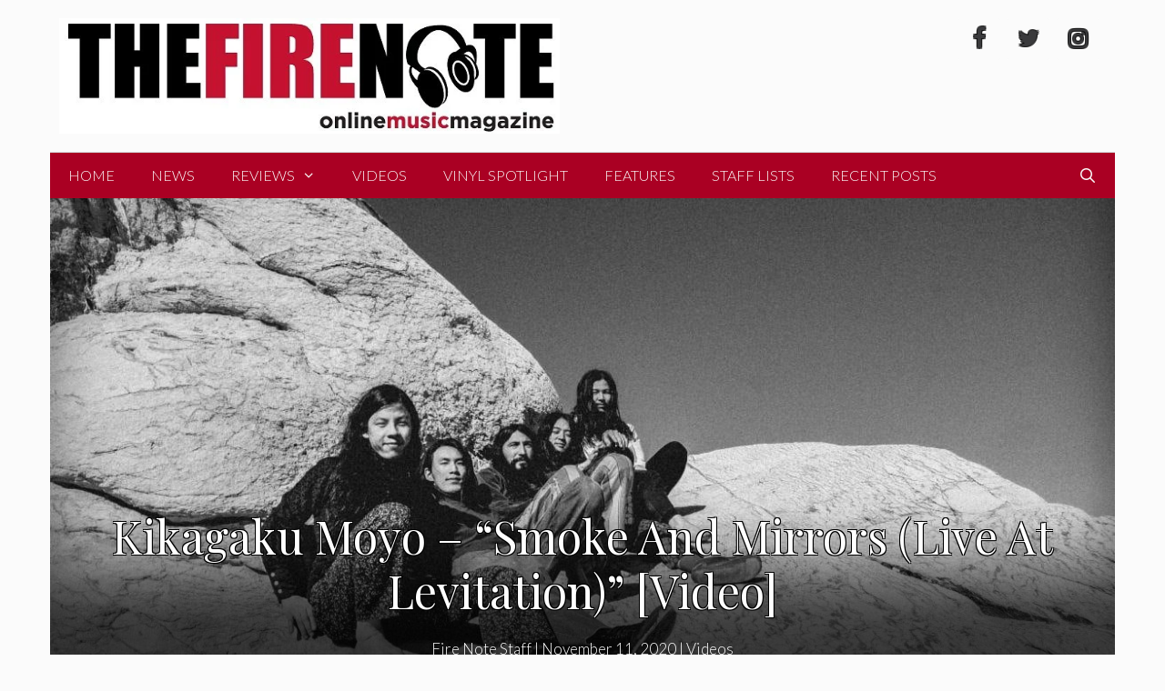

--- FILE ---
content_type: text/html; charset=UTF-8
request_url: https://thefirenote.com/videos/kikagaku-moyo-smoke-and-mirrors-live-at-levitation-video/
body_size: 26266
content:
<!DOCTYPE html>
<html lang="en-US" prefix="og: http://ogp.me/ns#">
<head>
	<meta charset="UTF-8">
	
<!-- Author Meta Tags by Molongui Authorship, visit: https://wordpress.org/plugins/molongui-authorship/ -->
<meta name="author" content="Fire Note Staff">
<meta property="article:author" content="thefirenotemusicmag" />
<!-- /Molongui Authorship -->

<title>Kikagaku Moyo &#8211; &#8220;Smoke And Mirrors (Live At Levitation)&#8221; [Video] &#8211; The Fire Note</title>
    <script type="7623fca10700ad0c748383a7-text/javascript">
      var bwg_admin_ajax = 'https://thefirenote.com/wp-admin/admin-ajax.php?action=shortcode_bwg';
      var bwg_ajax_url = 'https://thefirenote.com/wp-admin/admin-ajax.php?action';
      var bwg_plugin_url = 'https://thefirenote.com/wp-content/plugins/photo-gallery';
      document.addEventListener('DOMContentLoaded', function(){ // Analog of $(document).ready(function(){
        bwg_check_ready = function () {}
        document.onkeyup = function(e){
          if ( e.key == 'Escape' ) {
            bwg_remove_loading_block();
          }
        };
      });

      // Set shortcode popup dimensions.
      function bwg_set_shortcode_popup_dimensions() {
        var H = jQuery(window).height(), W = jQuery(window).width();
        jQuery("#TB_title").hide().first().show();
        // New
        var tbWindow = jQuery('#TB_window');
        if (tbWindow.size()) {
          tbWindow.width(W).height(H);
          jQuery('#TB_iframeContent').width(W).height(H);
          tbWindow.attr('style',
            'top:'+ '0px !important;' +
            'left:' + '0px !important;' +
            'margin-left:' + '0;' +
            'z-index:' + '1000500;' +
            'max-width:' + 'none;' +
            'max-height:' + 'none;' +
            '-moz-transform:' + 'none;' +
            '-webkit-transform:' + 'none'
          );
        }
        // Edit
        var tbWindow = jQuery('.mce-window[aria-label="Photo Gallery"]');
        if (tbWindow.length) {
          // To prevent wp centering window with old sizes.
          setTimeout(function() {
            tbWindow.width(W).height(H);
            tbWindow.css({'top': 0, 'left': 0, 'margin-left': '0', 'z-index': '1000500'});
            tbWindow.find('.mce-window-body').width(W).height(H);
          }, 10);
        }
      }
      // Create loading block.
      function bwg_create_loading_block() {
        jQuery('body').append('<div class="loading_div" style="display:block; width: 100%; height: 100%; opacity: 0.6; position: fixed; background-color: #000000; background-image: url('+ bwg_plugin_url +'/images/spinner.gif); background-position: center; background-repeat: no-repeat; background-size: 50px; z-index: 1001000; top: 0; left: 0;"></div>');
      }
      // Remove loading block.
      function bwg_remove_loading_block() {
        jQuery(".loading_div", window.parent.document).remove();
        jQuery('.loading_div').remove();
      }
	  </script>
    <meta name='robots' content='max-image-preview:large' />
	<style>img:is([sizes="auto" i], [sizes^="auto," i]) { contain-intrinsic-size: 3000px 1500px }</style>
	<meta name="viewport" content="width=device-width, initial-scale=1"><link href='https://fonts.gstatic.com' crossorigin rel='preconnect' />
<link href='https://fonts.googleapis.com' crossorigin rel='preconnect' />
<link rel="alternate" type="application/rss+xml" title="The Fire Note &raquo; Feed" href="https://thefirenote.com/feed/" />
<link rel="alternate" type="application/rss+xml" title="The Fire Note &raquo; Comments Feed" href="https://thefirenote.com/comments/feed/" />
<link rel="alternate" type="application/rss+xml" title="The Fire Note &raquo; Kikagaku Moyo &#8211; &#8220;Smoke And Mirrors (Live At Levitation)&#8221; [Video] Comments Feed" href="https://thefirenote.com/videos/kikagaku-moyo-smoke-and-mirrors-live-at-levitation-video/feed/" />
<script type="7623fca10700ad0c748383a7-text/javascript">
window._wpemojiSettings = {"baseUrl":"https:\/\/s.w.org\/images\/core\/emoji\/16.0.1\/72x72\/","ext":".png","svgUrl":"https:\/\/s.w.org\/images\/core\/emoji\/16.0.1\/svg\/","svgExt":".svg","source":{"concatemoji":"https:\/\/thefirenote.com\/wp-includes\/js\/wp-emoji-release.min.js?ver=6.8.3"}};
/*! This file is auto-generated */
!function(s,n){var o,i,e;function c(e){try{var t={supportTests:e,timestamp:(new Date).valueOf()};sessionStorage.setItem(o,JSON.stringify(t))}catch(e){}}function p(e,t,n){e.clearRect(0,0,e.canvas.width,e.canvas.height),e.fillText(t,0,0);var t=new Uint32Array(e.getImageData(0,0,e.canvas.width,e.canvas.height).data),a=(e.clearRect(0,0,e.canvas.width,e.canvas.height),e.fillText(n,0,0),new Uint32Array(e.getImageData(0,0,e.canvas.width,e.canvas.height).data));return t.every(function(e,t){return e===a[t]})}function u(e,t){e.clearRect(0,0,e.canvas.width,e.canvas.height),e.fillText(t,0,0);for(var n=e.getImageData(16,16,1,1),a=0;a<n.data.length;a++)if(0!==n.data[a])return!1;return!0}function f(e,t,n,a){switch(t){case"flag":return n(e,"\ud83c\udff3\ufe0f\u200d\u26a7\ufe0f","\ud83c\udff3\ufe0f\u200b\u26a7\ufe0f")?!1:!n(e,"\ud83c\udde8\ud83c\uddf6","\ud83c\udde8\u200b\ud83c\uddf6")&&!n(e,"\ud83c\udff4\udb40\udc67\udb40\udc62\udb40\udc65\udb40\udc6e\udb40\udc67\udb40\udc7f","\ud83c\udff4\u200b\udb40\udc67\u200b\udb40\udc62\u200b\udb40\udc65\u200b\udb40\udc6e\u200b\udb40\udc67\u200b\udb40\udc7f");case"emoji":return!a(e,"\ud83e\udedf")}return!1}function g(e,t,n,a){var r="undefined"!=typeof WorkerGlobalScope&&self instanceof WorkerGlobalScope?new OffscreenCanvas(300,150):s.createElement("canvas"),o=r.getContext("2d",{willReadFrequently:!0}),i=(o.textBaseline="top",o.font="600 32px Arial",{});return e.forEach(function(e){i[e]=t(o,e,n,a)}),i}function t(e){var t=s.createElement("script");t.src=e,t.defer=!0,s.head.appendChild(t)}"undefined"!=typeof Promise&&(o="wpEmojiSettingsSupports",i=["flag","emoji"],n.supports={everything:!0,everythingExceptFlag:!0},e=new Promise(function(e){s.addEventListener("DOMContentLoaded",e,{once:!0})}),new Promise(function(t){var n=function(){try{var e=JSON.parse(sessionStorage.getItem(o));if("object"==typeof e&&"number"==typeof e.timestamp&&(new Date).valueOf()<e.timestamp+604800&&"object"==typeof e.supportTests)return e.supportTests}catch(e){}return null}();if(!n){if("undefined"!=typeof Worker&&"undefined"!=typeof OffscreenCanvas&&"undefined"!=typeof URL&&URL.createObjectURL&&"undefined"!=typeof Blob)try{var e="postMessage("+g.toString()+"("+[JSON.stringify(i),f.toString(),p.toString(),u.toString()].join(",")+"));",a=new Blob([e],{type:"text/javascript"}),r=new Worker(URL.createObjectURL(a),{name:"wpTestEmojiSupports"});return void(r.onmessage=function(e){c(n=e.data),r.terminate(),t(n)})}catch(e){}c(n=g(i,f,p,u))}t(n)}).then(function(e){for(var t in e)n.supports[t]=e[t],n.supports.everything=n.supports.everything&&n.supports[t],"flag"!==t&&(n.supports.everythingExceptFlag=n.supports.everythingExceptFlag&&n.supports[t]);n.supports.everythingExceptFlag=n.supports.everythingExceptFlag&&!n.supports.flag,n.DOMReady=!1,n.readyCallback=function(){n.DOMReady=!0}}).then(function(){return e}).then(function(){var e;n.supports.everything||(n.readyCallback(),(e=n.source||{}).concatemoji?t(e.concatemoji):e.wpemoji&&e.twemoji&&(t(e.twemoji),t(e.wpemoji)))}))}((window,document),window._wpemojiSettings);
</script>
<style id="generate-fonts-css" media="all">/* latin-ext */
@font-face {
  font-family: 'Lato';
  font-style: italic;
  font-weight: 100;
  font-display: swap;
  src: url(/fonts.gstatic.com/s/lato/v25/S6u-w4BMUTPHjxsIPx-mPCLC79U11vU.woff2) format('woff2');
  unicode-range: U+0100-02BA, U+02BD-02C5, U+02C7-02CC, U+02CE-02D7, U+02DD-02FF, U+0304, U+0308, U+0329, U+1D00-1DBF, U+1E00-1E9F, U+1EF2-1EFF, U+2020, U+20A0-20AB, U+20AD-20C0, U+2113, U+2C60-2C7F, U+A720-A7FF;
}
/* latin */
@font-face {
  font-family: 'Lato';
  font-style: italic;
  font-weight: 100;
  font-display: swap;
  src: url(/fonts.gstatic.com/s/lato/v25/S6u-w4BMUTPHjxsIPx-oPCLC79U1.woff2) format('woff2');
  unicode-range: U+0000-00FF, U+0131, U+0152-0153, U+02BB-02BC, U+02C6, U+02DA, U+02DC, U+0304, U+0308, U+0329, U+2000-206F, U+20AC, U+2122, U+2191, U+2193, U+2212, U+2215, U+FEFF, U+FFFD;
}
/* latin-ext */
@font-face {
  font-family: 'Lato';
  font-style: italic;
  font-weight: 300;
  font-display: swap;
  src: url(/fonts.gstatic.com/s/lato/v25/S6u_w4BMUTPHjxsI9w2_FQftx9897sxZ.woff2) format('woff2');
  unicode-range: U+0100-02BA, U+02BD-02C5, U+02C7-02CC, U+02CE-02D7, U+02DD-02FF, U+0304, U+0308, U+0329, U+1D00-1DBF, U+1E00-1E9F, U+1EF2-1EFF, U+2020, U+20A0-20AB, U+20AD-20C0, U+2113, U+2C60-2C7F, U+A720-A7FF;
}
/* latin */
@font-face {
  font-family: 'Lato';
  font-style: italic;
  font-weight: 300;
  font-display: swap;
  src: url(/fonts.gstatic.com/s/lato/v25/S6u_w4BMUTPHjxsI9w2_Gwftx9897g.woff2) format('woff2');
  unicode-range: U+0000-00FF, U+0131, U+0152-0153, U+02BB-02BC, U+02C6, U+02DA, U+02DC, U+0304, U+0308, U+0329, U+2000-206F, U+20AC, U+2122, U+2191, U+2193, U+2212, U+2215, U+FEFF, U+FFFD;
}
/* latin-ext */
@font-face {
  font-family: 'Lato';
  font-style: italic;
  font-weight: 400;
  font-display: swap;
  src: url(/fonts.gstatic.com/s/lato/v25/S6u8w4BMUTPHjxsAUi-qNiXg7eU0.woff2) format('woff2');
  unicode-range: U+0100-02BA, U+02BD-02C5, U+02C7-02CC, U+02CE-02D7, U+02DD-02FF, U+0304, U+0308, U+0329, U+1D00-1DBF, U+1E00-1E9F, U+1EF2-1EFF, U+2020, U+20A0-20AB, U+20AD-20C0, U+2113, U+2C60-2C7F, U+A720-A7FF;
}
/* latin */
@font-face {
  font-family: 'Lato';
  font-style: italic;
  font-weight: 400;
  font-display: swap;
  src: url(/fonts.gstatic.com/s/lato/v25/S6u8w4BMUTPHjxsAXC-qNiXg7Q.woff2) format('woff2');
  unicode-range: U+0000-00FF, U+0131, U+0152-0153, U+02BB-02BC, U+02C6, U+02DA, U+02DC, U+0304, U+0308, U+0329, U+2000-206F, U+20AC, U+2122, U+2191, U+2193, U+2212, U+2215, U+FEFF, U+FFFD;
}
/* latin-ext */
@font-face {
  font-family: 'Lato';
  font-style: italic;
  font-weight: 700;
  font-display: swap;
  src: url(/fonts.gstatic.com/s/lato/v25/S6u_w4BMUTPHjxsI5wq_FQftx9897sxZ.woff2) format('woff2');
  unicode-range: U+0100-02BA, U+02BD-02C5, U+02C7-02CC, U+02CE-02D7, U+02DD-02FF, U+0304, U+0308, U+0329, U+1D00-1DBF, U+1E00-1E9F, U+1EF2-1EFF, U+2020, U+20A0-20AB, U+20AD-20C0, U+2113, U+2C60-2C7F, U+A720-A7FF;
}
/* latin */
@font-face {
  font-family: 'Lato';
  font-style: italic;
  font-weight: 700;
  font-display: swap;
  src: url(/fonts.gstatic.com/s/lato/v25/S6u_w4BMUTPHjxsI5wq_Gwftx9897g.woff2) format('woff2');
  unicode-range: U+0000-00FF, U+0131, U+0152-0153, U+02BB-02BC, U+02C6, U+02DA, U+02DC, U+0304, U+0308, U+0329, U+2000-206F, U+20AC, U+2122, U+2191, U+2193, U+2212, U+2215, U+FEFF, U+FFFD;
}
/* latin-ext */
@font-face {
  font-family: 'Lato';
  font-style: italic;
  font-weight: 900;
  font-display: swap;
  src: url(/fonts.gstatic.com/s/lato/v25/S6u_w4BMUTPHjxsI3wi_FQftx9897sxZ.woff2) format('woff2');
  unicode-range: U+0100-02BA, U+02BD-02C5, U+02C7-02CC, U+02CE-02D7, U+02DD-02FF, U+0304, U+0308, U+0329, U+1D00-1DBF, U+1E00-1E9F, U+1EF2-1EFF, U+2020, U+20A0-20AB, U+20AD-20C0, U+2113, U+2C60-2C7F, U+A720-A7FF;
}
/* latin */
@font-face {
  font-family: 'Lato';
  font-style: italic;
  font-weight: 900;
  font-display: swap;
  src: url(/fonts.gstatic.com/s/lato/v25/S6u_w4BMUTPHjxsI3wi_Gwftx9897g.woff2) format('woff2');
  unicode-range: U+0000-00FF, U+0131, U+0152-0153, U+02BB-02BC, U+02C6, U+02DA, U+02DC, U+0304, U+0308, U+0329, U+2000-206F, U+20AC, U+2122, U+2191, U+2193, U+2212, U+2215, U+FEFF, U+FFFD;
}
/* latin-ext */
@font-face {
  font-family: 'Lato';
  font-style: normal;
  font-weight: 100;
  font-display: swap;
  src: url(/fonts.gstatic.com/s/lato/v25/S6u8w4BMUTPHh30AUi-qNiXg7eU0.woff2) format('woff2');
  unicode-range: U+0100-02BA, U+02BD-02C5, U+02C7-02CC, U+02CE-02D7, U+02DD-02FF, U+0304, U+0308, U+0329, U+1D00-1DBF, U+1E00-1E9F, U+1EF2-1EFF, U+2020, U+20A0-20AB, U+20AD-20C0, U+2113, U+2C60-2C7F, U+A720-A7FF;
}
/* latin */
@font-face {
  font-family: 'Lato';
  font-style: normal;
  font-weight: 100;
  font-display: swap;
  src: url(/fonts.gstatic.com/s/lato/v25/S6u8w4BMUTPHh30AXC-qNiXg7Q.woff2) format('woff2');
  unicode-range: U+0000-00FF, U+0131, U+0152-0153, U+02BB-02BC, U+02C6, U+02DA, U+02DC, U+0304, U+0308, U+0329, U+2000-206F, U+20AC, U+2122, U+2191, U+2193, U+2212, U+2215, U+FEFF, U+FFFD;
}
/* latin-ext */
@font-face {
  font-family: 'Lato';
  font-style: normal;
  font-weight: 300;
  font-display: swap;
  src: url(/fonts.gstatic.com/s/lato/v25/S6u9w4BMUTPHh7USSwaPGQ3q5d0N7w.woff2) format('woff2');
  unicode-range: U+0100-02BA, U+02BD-02C5, U+02C7-02CC, U+02CE-02D7, U+02DD-02FF, U+0304, U+0308, U+0329, U+1D00-1DBF, U+1E00-1E9F, U+1EF2-1EFF, U+2020, U+20A0-20AB, U+20AD-20C0, U+2113, U+2C60-2C7F, U+A720-A7FF;
}
/* latin */
@font-face {
  font-family: 'Lato';
  font-style: normal;
  font-weight: 300;
  font-display: swap;
  src: url(/fonts.gstatic.com/s/lato/v25/S6u9w4BMUTPHh7USSwiPGQ3q5d0.woff2) format('woff2');
  unicode-range: U+0000-00FF, U+0131, U+0152-0153, U+02BB-02BC, U+02C6, U+02DA, U+02DC, U+0304, U+0308, U+0329, U+2000-206F, U+20AC, U+2122, U+2191, U+2193, U+2212, U+2215, U+FEFF, U+FFFD;
}
/* latin-ext */
@font-face {
  font-family: 'Lato';
  font-style: normal;
  font-weight: 400;
  font-display: swap;
  src: url(/fonts.gstatic.com/s/lato/v25/S6uyw4BMUTPHjxAwXiWtFCfQ7A.woff2) format('woff2');
  unicode-range: U+0100-02BA, U+02BD-02C5, U+02C7-02CC, U+02CE-02D7, U+02DD-02FF, U+0304, U+0308, U+0329, U+1D00-1DBF, U+1E00-1E9F, U+1EF2-1EFF, U+2020, U+20A0-20AB, U+20AD-20C0, U+2113, U+2C60-2C7F, U+A720-A7FF;
}
/* latin */
@font-face {
  font-family: 'Lato';
  font-style: normal;
  font-weight: 400;
  font-display: swap;
  src: url(/fonts.gstatic.com/s/lato/v25/S6uyw4BMUTPHjx4wXiWtFCc.woff2) format('woff2');
  unicode-range: U+0000-00FF, U+0131, U+0152-0153, U+02BB-02BC, U+02C6, U+02DA, U+02DC, U+0304, U+0308, U+0329, U+2000-206F, U+20AC, U+2122, U+2191, U+2193, U+2212, U+2215, U+FEFF, U+FFFD;
}
/* latin-ext */
@font-face {
  font-family: 'Lato';
  font-style: normal;
  font-weight: 700;
  font-display: swap;
  src: url(/fonts.gstatic.com/s/lato/v25/S6u9w4BMUTPHh6UVSwaPGQ3q5d0N7w.woff2) format('woff2');
  unicode-range: U+0100-02BA, U+02BD-02C5, U+02C7-02CC, U+02CE-02D7, U+02DD-02FF, U+0304, U+0308, U+0329, U+1D00-1DBF, U+1E00-1E9F, U+1EF2-1EFF, U+2020, U+20A0-20AB, U+20AD-20C0, U+2113, U+2C60-2C7F, U+A720-A7FF;
}
/* latin */
@font-face {
  font-family: 'Lato';
  font-style: normal;
  font-weight: 700;
  font-display: swap;
  src: url(/fonts.gstatic.com/s/lato/v25/S6u9w4BMUTPHh6UVSwiPGQ3q5d0.woff2) format('woff2');
  unicode-range: U+0000-00FF, U+0131, U+0152-0153, U+02BB-02BC, U+02C6, U+02DA, U+02DC, U+0304, U+0308, U+0329, U+2000-206F, U+20AC, U+2122, U+2191, U+2193, U+2212, U+2215, U+FEFF, U+FFFD;
}
/* latin-ext */
@font-face {
  font-family: 'Lato';
  font-style: normal;
  font-weight: 900;
  font-display: swap;
  src: url(/fonts.gstatic.com/s/lato/v25/S6u9w4BMUTPHh50XSwaPGQ3q5d0N7w.woff2) format('woff2');
  unicode-range: U+0100-02BA, U+02BD-02C5, U+02C7-02CC, U+02CE-02D7, U+02DD-02FF, U+0304, U+0308, U+0329, U+1D00-1DBF, U+1E00-1E9F, U+1EF2-1EFF, U+2020, U+20A0-20AB, U+20AD-20C0, U+2113, U+2C60-2C7F, U+A720-A7FF;
}
/* latin */
@font-face {
  font-family: 'Lato';
  font-style: normal;
  font-weight: 900;
  font-display: swap;
  src: url(/fonts.gstatic.com/s/lato/v25/S6u9w4BMUTPHh50XSwiPGQ3q5d0.woff2) format('woff2');
  unicode-range: U+0000-00FF, U+0131, U+0152-0153, U+02BB-02BC, U+02C6, U+02DA, U+02DC, U+0304, U+0308, U+0329, U+2000-206F, U+20AC, U+2122, U+2191, U+2193, U+2212, U+2215, U+FEFF, U+FFFD;
}
/* cyrillic */
@font-face {
  font-family: 'Playfair Display';
  font-style: italic;
  font-weight: 400;
  font-display: swap;
  src: url(/fonts.gstatic.com/s/playfairdisplay/v40/nuFkD-vYSZviVYUb_rj3ij__anPXDTnohkk7yRZrPJ-M.woff2) format('woff2');
  unicode-range: U+0301, U+0400-045F, U+0490-0491, U+04B0-04B1, U+2116;
}
/* vietnamese */
@font-face {
  font-family: 'Playfair Display';
  font-style: italic;
  font-weight: 400;
  font-display: swap;
  src: url(/fonts.gstatic.com/s/playfairdisplay/v40/nuFkD-vYSZviVYUb_rj3ij__anPXDTnojUk7yRZrPJ-M.woff2) format('woff2');
  unicode-range: U+0102-0103, U+0110-0111, U+0128-0129, U+0168-0169, U+01A0-01A1, U+01AF-01B0, U+0300-0301, U+0303-0304, U+0308-0309, U+0323, U+0329, U+1EA0-1EF9, U+20AB;
}
/* latin-ext */
@font-face {
  font-family: 'Playfair Display';
  font-style: italic;
  font-weight: 400;
  font-display: swap;
  src: url(/fonts.gstatic.com/s/playfairdisplay/v40/nuFkD-vYSZviVYUb_rj3ij__anPXDTnojEk7yRZrPJ-M.woff2) format('woff2');
  unicode-range: U+0100-02BA, U+02BD-02C5, U+02C7-02CC, U+02CE-02D7, U+02DD-02FF, U+0304, U+0308, U+0329, U+1D00-1DBF, U+1E00-1E9F, U+1EF2-1EFF, U+2020, U+20A0-20AB, U+20AD-20C0, U+2113, U+2C60-2C7F, U+A720-A7FF;
}
/* latin */
@font-face {
  font-family: 'Playfair Display';
  font-style: italic;
  font-weight: 400;
  font-display: swap;
  src: url(/fonts.gstatic.com/s/playfairdisplay/v40/nuFkD-vYSZviVYUb_rj3ij__anPXDTnogkk7yRZrPA.woff2) format('woff2');
  unicode-range: U+0000-00FF, U+0131, U+0152-0153, U+02BB-02BC, U+02C6, U+02DA, U+02DC, U+0304, U+0308, U+0329, U+2000-206F, U+20AC, U+2122, U+2191, U+2193, U+2212, U+2215, U+FEFF, U+FFFD;
}
/* cyrillic */
@font-face {
  font-family: 'Playfair Display';
  font-style: italic;
  font-weight: 700;
  font-display: swap;
  src: url(/fonts.gstatic.com/s/playfairdisplay/v40/nuFkD-vYSZviVYUb_rj3ij__anPXDTnohkk7yRZrPJ-M.woff2) format('woff2');
  unicode-range: U+0301, U+0400-045F, U+0490-0491, U+04B0-04B1, U+2116;
}
/* vietnamese */
@font-face {
  font-family: 'Playfair Display';
  font-style: italic;
  font-weight: 700;
  font-display: swap;
  src: url(/fonts.gstatic.com/s/playfairdisplay/v40/nuFkD-vYSZviVYUb_rj3ij__anPXDTnojUk7yRZrPJ-M.woff2) format('woff2');
  unicode-range: U+0102-0103, U+0110-0111, U+0128-0129, U+0168-0169, U+01A0-01A1, U+01AF-01B0, U+0300-0301, U+0303-0304, U+0308-0309, U+0323, U+0329, U+1EA0-1EF9, U+20AB;
}
/* latin-ext */
@font-face {
  font-family: 'Playfair Display';
  font-style: italic;
  font-weight: 700;
  font-display: swap;
  src: url(/fonts.gstatic.com/s/playfairdisplay/v40/nuFkD-vYSZviVYUb_rj3ij__anPXDTnojEk7yRZrPJ-M.woff2) format('woff2');
  unicode-range: U+0100-02BA, U+02BD-02C5, U+02C7-02CC, U+02CE-02D7, U+02DD-02FF, U+0304, U+0308, U+0329, U+1D00-1DBF, U+1E00-1E9F, U+1EF2-1EFF, U+2020, U+20A0-20AB, U+20AD-20C0, U+2113, U+2C60-2C7F, U+A720-A7FF;
}
/* latin */
@font-face {
  font-family: 'Playfair Display';
  font-style: italic;
  font-weight: 700;
  font-display: swap;
  src: url(/fonts.gstatic.com/s/playfairdisplay/v40/nuFkD-vYSZviVYUb_rj3ij__anPXDTnogkk7yRZrPA.woff2) format('woff2');
  unicode-range: U+0000-00FF, U+0131, U+0152-0153, U+02BB-02BC, U+02C6, U+02DA, U+02DC, U+0304, U+0308, U+0329, U+2000-206F, U+20AC, U+2122, U+2191, U+2193, U+2212, U+2215, U+FEFF, U+FFFD;
}
/* cyrillic */
@font-face {
  font-family: 'Playfair Display';
  font-style: italic;
  font-weight: 900;
  font-display: swap;
  src: url(/fonts.gstatic.com/s/playfairdisplay/v40/nuFkD-vYSZviVYUb_rj3ij__anPXDTnohkk7yRZrPJ-M.woff2) format('woff2');
  unicode-range: U+0301, U+0400-045F, U+0490-0491, U+04B0-04B1, U+2116;
}
/* vietnamese */
@font-face {
  font-family: 'Playfair Display';
  font-style: italic;
  font-weight: 900;
  font-display: swap;
  src: url(/fonts.gstatic.com/s/playfairdisplay/v40/nuFkD-vYSZviVYUb_rj3ij__anPXDTnojUk7yRZrPJ-M.woff2) format('woff2');
  unicode-range: U+0102-0103, U+0110-0111, U+0128-0129, U+0168-0169, U+01A0-01A1, U+01AF-01B0, U+0300-0301, U+0303-0304, U+0308-0309, U+0323, U+0329, U+1EA0-1EF9, U+20AB;
}
/* latin-ext */
@font-face {
  font-family: 'Playfair Display';
  font-style: italic;
  font-weight: 900;
  font-display: swap;
  src: url(/fonts.gstatic.com/s/playfairdisplay/v40/nuFkD-vYSZviVYUb_rj3ij__anPXDTnojEk7yRZrPJ-M.woff2) format('woff2');
  unicode-range: U+0100-02BA, U+02BD-02C5, U+02C7-02CC, U+02CE-02D7, U+02DD-02FF, U+0304, U+0308, U+0329, U+1D00-1DBF, U+1E00-1E9F, U+1EF2-1EFF, U+2020, U+20A0-20AB, U+20AD-20C0, U+2113, U+2C60-2C7F, U+A720-A7FF;
}
/* latin */
@font-face {
  font-family: 'Playfair Display';
  font-style: italic;
  font-weight: 900;
  font-display: swap;
  src: url(/fonts.gstatic.com/s/playfairdisplay/v40/nuFkD-vYSZviVYUb_rj3ij__anPXDTnogkk7yRZrPA.woff2) format('woff2');
  unicode-range: U+0000-00FF, U+0131, U+0152-0153, U+02BB-02BC, U+02C6, U+02DA, U+02DC, U+0304, U+0308, U+0329, U+2000-206F, U+20AC, U+2122, U+2191, U+2193, U+2212, U+2215, U+FEFF, U+FFFD;
}
/* cyrillic */
@font-face {
  font-family: 'Playfair Display';
  font-style: normal;
  font-weight: 400;
  font-display: swap;
  src: url(/fonts.gstatic.com/s/playfairdisplay/v40/nuFiD-vYSZviVYUb_rj3ij__anPXDTjYgEM86xRbPQ.woff2) format('woff2');
  unicode-range: U+0301, U+0400-045F, U+0490-0491, U+04B0-04B1, U+2116;
}
/* vietnamese */
@font-face {
  font-family: 'Playfair Display';
  font-style: normal;
  font-weight: 400;
  font-display: swap;
  src: url(/fonts.gstatic.com/s/playfairdisplay/v40/nuFiD-vYSZviVYUb_rj3ij__anPXDTPYgEM86xRbPQ.woff2) format('woff2');
  unicode-range: U+0102-0103, U+0110-0111, U+0128-0129, U+0168-0169, U+01A0-01A1, U+01AF-01B0, U+0300-0301, U+0303-0304, U+0308-0309, U+0323, U+0329, U+1EA0-1EF9, U+20AB;
}
/* latin-ext */
@font-face {
  font-family: 'Playfair Display';
  font-style: normal;
  font-weight: 400;
  font-display: swap;
  src: url(/fonts.gstatic.com/s/playfairdisplay/v40/nuFiD-vYSZviVYUb_rj3ij__anPXDTLYgEM86xRbPQ.woff2) format('woff2');
  unicode-range: U+0100-02BA, U+02BD-02C5, U+02C7-02CC, U+02CE-02D7, U+02DD-02FF, U+0304, U+0308, U+0329, U+1D00-1DBF, U+1E00-1E9F, U+1EF2-1EFF, U+2020, U+20A0-20AB, U+20AD-20C0, U+2113, U+2C60-2C7F, U+A720-A7FF;
}
/* latin */
@font-face {
  font-family: 'Playfair Display';
  font-style: normal;
  font-weight: 400;
  font-display: swap;
  src: url(/fonts.gstatic.com/s/playfairdisplay/v40/nuFiD-vYSZviVYUb_rj3ij__anPXDTzYgEM86xQ.woff2) format('woff2');
  unicode-range: U+0000-00FF, U+0131, U+0152-0153, U+02BB-02BC, U+02C6, U+02DA, U+02DC, U+0304, U+0308, U+0329, U+2000-206F, U+20AC, U+2122, U+2191, U+2193, U+2212, U+2215, U+FEFF, U+FFFD;
}
/* cyrillic */
@font-face {
  font-family: 'Playfair Display';
  font-style: normal;
  font-weight: 700;
  font-display: swap;
  src: url(/fonts.gstatic.com/s/playfairdisplay/v40/nuFiD-vYSZviVYUb_rj3ij__anPXDTjYgEM86xRbPQ.woff2) format('woff2');
  unicode-range: U+0301, U+0400-045F, U+0490-0491, U+04B0-04B1, U+2116;
}
/* vietnamese */
@font-face {
  font-family: 'Playfair Display';
  font-style: normal;
  font-weight: 700;
  font-display: swap;
  src: url(/fonts.gstatic.com/s/playfairdisplay/v40/nuFiD-vYSZviVYUb_rj3ij__anPXDTPYgEM86xRbPQ.woff2) format('woff2');
  unicode-range: U+0102-0103, U+0110-0111, U+0128-0129, U+0168-0169, U+01A0-01A1, U+01AF-01B0, U+0300-0301, U+0303-0304, U+0308-0309, U+0323, U+0329, U+1EA0-1EF9, U+20AB;
}
/* latin-ext */
@font-face {
  font-family: 'Playfair Display';
  font-style: normal;
  font-weight: 700;
  font-display: swap;
  src: url(/fonts.gstatic.com/s/playfairdisplay/v40/nuFiD-vYSZviVYUb_rj3ij__anPXDTLYgEM86xRbPQ.woff2) format('woff2');
  unicode-range: U+0100-02BA, U+02BD-02C5, U+02C7-02CC, U+02CE-02D7, U+02DD-02FF, U+0304, U+0308, U+0329, U+1D00-1DBF, U+1E00-1E9F, U+1EF2-1EFF, U+2020, U+20A0-20AB, U+20AD-20C0, U+2113, U+2C60-2C7F, U+A720-A7FF;
}
/* latin */
@font-face {
  font-family: 'Playfair Display';
  font-style: normal;
  font-weight: 700;
  font-display: swap;
  src: url(/fonts.gstatic.com/s/playfairdisplay/v40/nuFiD-vYSZviVYUb_rj3ij__anPXDTzYgEM86xQ.woff2) format('woff2');
  unicode-range: U+0000-00FF, U+0131, U+0152-0153, U+02BB-02BC, U+02C6, U+02DA, U+02DC, U+0304, U+0308, U+0329, U+2000-206F, U+20AC, U+2122, U+2191, U+2193, U+2212, U+2215, U+FEFF, U+FFFD;
}
/* cyrillic */
@font-face {
  font-family: 'Playfair Display';
  font-style: normal;
  font-weight: 900;
  font-display: swap;
  src: url(/fonts.gstatic.com/s/playfairdisplay/v40/nuFiD-vYSZviVYUb_rj3ij__anPXDTjYgEM86xRbPQ.woff2) format('woff2');
  unicode-range: U+0301, U+0400-045F, U+0490-0491, U+04B0-04B1, U+2116;
}
/* vietnamese */
@font-face {
  font-family: 'Playfair Display';
  font-style: normal;
  font-weight: 900;
  font-display: swap;
  src: url(/fonts.gstatic.com/s/playfairdisplay/v40/nuFiD-vYSZviVYUb_rj3ij__anPXDTPYgEM86xRbPQ.woff2) format('woff2');
  unicode-range: U+0102-0103, U+0110-0111, U+0128-0129, U+0168-0169, U+01A0-01A1, U+01AF-01B0, U+0300-0301, U+0303-0304, U+0308-0309, U+0323, U+0329, U+1EA0-1EF9, U+20AB;
}
/* latin-ext */
@font-face {
  font-family: 'Playfair Display';
  font-style: normal;
  font-weight: 900;
  font-display: swap;
  src: url(/fonts.gstatic.com/s/playfairdisplay/v40/nuFiD-vYSZviVYUb_rj3ij__anPXDTLYgEM86xRbPQ.woff2) format('woff2');
  unicode-range: U+0100-02BA, U+02BD-02C5, U+02C7-02CC, U+02CE-02D7, U+02DD-02FF, U+0304, U+0308, U+0329, U+1D00-1DBF, U+1E00-1E9F, U+1EF2-1EFF, U+2020, U+20A0-20AB, U+20AD-20C0, U+2113, U+2C60-2C7F, U+A720-A7FF;
}
/* latin */
@font-face {
  font-family: 'Playfair Display';
  font-style: normal;
  font-weight: 900;
  font-display: swap;
  src: url(/fonts.gstatic.com/s/playfairdisplay/v40/nuFiD-vYSZviVYUb_rj3ij__anPXDTzYgEM86xQ.woff2) format('woff2');
  unicode-range: U+0000-00FF, U+0131, U+0152-0153, U+02BB-02BC, U+02C6, U+02DA, U+02DC, U+0304, U+0308, U+0329, U+2000-206F, U+20AC, U+2122, U+2191, U+2193, U+2212, U+2215, U+FEFF, U+FFFD;
}
</style>
<style id='wp-emoji-styles-inline-css'>

	img.wp-smiley, img.emoji {
		display: inline !important;
		border: none !important;
		box-shadow: none !important;
		height: 1em !important;
		width: 1em !important;
		margin: 0 0.07em !important;
		vertical-align: -0.1em !important;
		background: none !important;
		padding: 0 !important;
	}
</style>
<link rel='stylesheet' id='wp-block-library-css' href='https://thefirenote.com/wp-includes/css/dist/block-library/style.min.css?ver=6.8.3' media='all' />
<style id='classic-theme-styles-inline-css'>
/*! This file is auto-generated */
.wp-block-button__link{color:#fff;background-color:#32373c;border-radius:9999px;box-shadow:none;text-decoration:none;padding:calc(.667em + 2px) calc(1.333em + 2px);font-size:1.125em}.wp-block-file__button{background:#32373c;color:#fff;text-decoration:none}
</style>
<style id='global-styles-inline-css'>
:root{--wp--preset--aspect-ratio--square: 1;--wp--preset--aspect-ratio--4-3: 4/3;--wp--preset--aspect-ratio--3-4: 3/4;--wp--preset--aspect-ratio--3-2: 3/2;--wp--preset--aspect-ratio--2-3: 2/3;--wp--preset--aspect-ratio--16-9: 16/9;--wp--preset--aspect-ratio--9-16: 9/16;--wp--preset--color--black: #000000;--wp--preset--color--cyan-bluish-gray: #abb8c3;--wp--preset--color--white: #ffffff;--wp--preset--color--pale-pink: #f78da7;--wp--preset--color--vivid-red: #cf2e2e;--wp--preset--color--luminous-vivid-orange: #ff6900;--wp--preset--color--luminous-vivid-amber: #fcb900;--wp--preset--color--light-green-cyan: #7bdcb5;--wp--preset--color--vivid-green-cyan: #00d084;--wp--preset--color--pale-cyan-blue: #8ed1fc;--wp--preset--color--vivid-cyan-blue: #0693e3;--wp--preset--color--vivid-purple: #9b51e0;--wp--preset--color--contrast: var(--contrast);--wp--preset--color--contrast-2: var(--contrast-2);--wp--preset--color--contrast-3: var(--contrast-3);--wp--preset--color--base: var(--base);--wp--preset--color--base-2: var(--base-2);--wp--preset--color--base-3: var(--base-3);--wp--preset--color--accent: var(--accent);--wp--preset--gradient--vivid-cyan-blue-to-vivid-purple: linear-gradient(135deg,rgba(6,147,227,1) 0%,rgb(155,81,224) 100%);--wp--preset--gradient--light-green-cyan-to-vivid-green-cyan: linear-gradient(135deg,rgb(122,220,180) 0%,rgb(0,208,130) 100%);--wp--preset--gradient--luminous-vivid-amber-to-luminous-vivid-orange: linear-gradient(135deg,rgba(252,185,0,1) 0%,rgba(255,105,0,1) 100%);--wp--preset--gradient--luminous-vivid-orange-to-vivid-red: linear-gradient(135deg,rgba(255,105,0,1) 0%,rgb(207,46,46) 100%);--wp--preset--gradient--very-light-gray-to-cyan-bluish-gray: linear-gradient(135deg,rgb(238,238,238) 0%,rgb(169,184,195) 100%);--wp--preset--gradient--cool-to-warm-spectrum: linear-gradient(135deg,rgb(74,234,220) 0%,rgb(151,120,209) 20%,rgb(207,42,186) 40%,rgb(238,44,130) 60%,rgb(251,105,98) 80%,rgb(254,248,76) 100%);--wp--preset--gradient--blush-light-purple: linear-gradient(135deg,rgb(255,206,236) 0%,rgb(152,150,240) 100%);--wp--preset--gradient--blush-bordeaux: linear-gradient(135deg,rgb(254,205,165) 0%,rgb(254,45,45) 50%,rgb(107,0,62) 100%);--wp--preset--gradient--luminous-dusk: linear-gradient(135deg,rgb(255,203,112) 0%,rgb(199,81,192) 50%,rgb(65,88,208) 100%);--wp--preset--gradient--pale-ocean: linear-gradient(135deg,rgb(255,245,203) 0%,rgb(182,227,212) 50%,rgb(51,167,181) 100%);--wp--preset--gradient--electric-grass: linear-gradient(135deg,rgb(202,248,128) 0%,rgb(113,206,126) 100%);--wp--preset--gradient--midnight: linear-gradient(135deg,rgb(2,3,129) 0%,rgb(40,116,252) 100%);--wp--preset--font-size--small: 13px;--wp--preset--font-size--medium: 20px;--wp--preset--font-size--large: 36px;--wp--preset--font-size--x-large: 42px;--wp--preset--spacing--20: 0.44rem;--wp--preset--spacing--30: 0.67rem;--wp--preset--spacing--40: 1rem;--wp--preset--spacing--50: 1.5rem;--wp--preset--spacing--60: 2.25rem;--wp--preset--spacing--70: 3.38rem;--wp--preset--spacing--80: 5.06rem;--wp--preset--shadow--natural: 6px 6px 9px rgba(0, 0, 0, 0.2);--wp--preset--shadow--deep: 12px 12px 50px rgba(0, 0, 0, 0.4);--wp--preset--shadow--sharp: 6px 6px 0px rgba(0, 0, 0, 0.2);--wp--preset--shadow--outlined: 6px 6px 0px -3px rgba(255, 255, 255, 1), 6px 6px rgba(0, 0, 0, 1);--wp--preset--shadow--crisp: 6px 6px 0px rgba(0, 0, 0, 1);}:where(.is-layout-flex){gap: 0.5em;}:where(.is-layout-grid){gap: 0.5em;}body .is-layout-flex{display: flex;}.is-layout-flex{flex-wrap: wrap;align-items: center;}.is-layout-flex > :is(*, div){margin: 0;}body .is-layout-grid{display: grid;}.is-layout-grid > :is(*, div){margin: 0;}:where(.wp-block-columns.is-layout-flex){gap: 2em;}:where(.wp-block-columns.is-layout-grid){gap: 2em;}:where(.wp-block-post-template.is-layout-flex){gap: 1.25em;}:where(.wp-block-post-template.is-layout-grid){gap: 1.25em;}.has-black-color{color: var(--wp--preset--color--black) !important;}.has-cyan-bluish-gray-color{color: var(--wp--preset--color--cyan-bluish-gray) !important;}.has-white-color{color: var(--wp--preset--color--white) !important;}.has-pale-pink-color{color: var(--wp--preset--color--pale-pink) !important;}.has-vivid-red-color{color: var(--wp--preset--color--vivid-red) !important;}.has-luminous-vivid-orange-color{color: var(--wp--preset--color--luminous-vivid-orange) !important;}.has-luminous-vivid-amber-color{color: var(--wp--preset--color--luminous-vivid-amber) !important;}.has-light-green-cyan-color{color: var(--wp--preset--color--light-green-cyan) !important;}.has-vivid-green-cyan-color{color: var(--wp--preset--color--vivid-green-cyan) !important;}.has-pale-cyan-blue-color{color: var(--wp--preset--color--pale-cyan-blue) !important;}.has-vivid-cyan-blue-color{color: var(--wp--preset--color--vivid-cyan-blue) !important;}.has-vivid-purple-color{color: var(--wp--preset--color--vivid-purple) !important;}.has-black-background-color{background-color: var(--wp--preset--color--black) !important;}.has-cyan-bluish-gray-background-color{background-color: var(--wp--preset--color--cyan-bluish-gray) !important;}.has-white-background-color{background-color: var(--wp--preset--color--white) !important;}.has-pale-pink-background-color{background-color: var(--wp--preset--color--pale-pink) !important;}.has-vivid-red-background-color{background-color: var(--wp--preset--color--vivid-red) !important;}.has-luminous-vivid-orange-background-color{background-color: var(--wp--preset--color--luminous-vivid-orange) !important;}.has-luminous-vivid-amber-background-color{background-color: var(--wp--preset--color--luminous-vivid-amber) !important;}.has-light-green-cyan-background-color{background-color: var(--wp--preset--color--light-green-cyan) !important;}.has-vivid-green-cyan-background-color{background-color: var(--wp--preset--color--vivid-green-cyan) !important;}.has-pale-cyan-blue-background-color{background-color: var(--wp--preset--color--pale-cyan-blue) !important;}.has-vivid-cyan-blue-background-color{background-color: var(--wp--preset--color--vivid-cyan-blue) !important;}.has-vivid-purple-background-color{background-color: var(--wp--preset--color--vivid-purple) !important;}.has-black-border-color{border-color: var(--wp--preset--color--black) !important;}.has-cyan-bluish-gray-border-color{border-color: var(--wp--preset--color--cyan-bluish-gray) !important;}.has-white-border-color{border-color: var(--wp--preset--color--white) !important;}.has-pale-pink-border-color{border-color: var(--wp--preset--color--pale-pink) !important;}.has-vivid-red-border-color{border-color: var(--wp--preset--color--vivid-red) !important;}.has-luminous-vivid-orange-border-color{border-color: var(--wp--preset--color--luminous-vivid-orange) !important;}.has-luminous-vivid-amber-border-color{border-color: var(--wp--preset--color--luminous-vivid-amber) !important;}.has-light-green-cyan-border-color{border-color: var(--wp--preset--color--light-green-cyan) !important;}.has-vivid-green-cyan-border-color{border-color: var(--wp--preset--color--vivid-green-cyan) !important;}.has-pale-cyan-blue-border-color{border-color: var(--wp--preset--color--pale-cyan-blue) !important;}.has-vivid-cyan-blue-border-color{border-color: var(--wp--preset--color--vivid-cyan-blue) !important;}.has-vivid-purple-border-color{border-color: var(--wp--preset--color--vivid-purple) !important;}.has-vivid-cyan-blue-to-vivid-purple-gradient-background{background: var(--wp--preset--gradient--vivid-cyan-blue-to-vivid-purple) !important;}.has-light-green-cyan-to-vivid-green-cyan-gradient-background{background: var(--wp--preset--gradient--light-green-cyan-to-vivid-green-cyan) !important;}.has-luminous-vivid-amber-to-luminous-vivid-orange-gradient-background{background: var(--wp--preset--gradient--luminous-vivid-amber-to-luminous-vivid-orange) !important;}.has-luminous-vivid-orange-to-vivid-red-gradient-background{background: var(--wp--preset--gradient--luminous-vivid-orange-to-vivid-red) !important;}.has-very-light-gray-to-cyan-bluish-gray-gradient-background{background: var(--wp--preset--gradient--very-light-gray-to-cyan-bluish-gray) !important;}.has-cool-to-warm-spectrum-gradient-background{background: var(--wp--preset--gradient--cool-to-warm-spectrum) !important;}.has-blush-light-purple-gradient-background{background: var(--wp--preset--gradient--blush-light-purple) !important;}.has-blush-bordeaux-gradient-background{background: var(--wp--preset--gradient--blush-bordeaux) !important;}.has-luminous-dusk-gradient-background{background: var(--wp--preset--gradient--luminous-dusk) !important;}.has-pale-ocean-gradient-background{background: var(--wp--preset--gradient--pale-ocean) !important;}.has-electric-grass-gradient-background{background: var(--wp--preset--gradient--electric-grass) !important;}.has-midnight-gradient-background{background: var(--wp--preset--gradient--midnight) !important;}.has-small-font-size{font-size: var(--wp--preset--font-size--small) !important;}.has-medium-font-size{font-size: var(--wp--preset--font-size--medium) !important;}.has-large-font-size{font-size: var(--wp--preset--font-size--large) !important;}.has-x-large-font-size{font-size: var(--wp--preset--font-size--x-large) !important;}
:where(.wp-block-post-template.is-layout-flex){gap: 1.25em;}:where(.wp-block-post-template.is-layout-grid){gap: 1.25em;}
:where(.wp-block-columns.is-layout-flex){gap: 2em;}:where(.wp-block-columns.is-layout-grid){gap: 2em;}
:root :where(.wp-block-pullquote){font-size: 1.5em;line-height: 1.6;}
</style>
<style id='dominant-color-styles-inline-css'>
img[data-dominant-color]:not(.has-transparency) { background-color: var(--dominant-color); }
</style>
<link rel='stylesheet' id='bwg_fonts-css' href='https://thefirenote.com/wp-content/plugins/photo-gallery/css/bwg-fonts/fonts.css?ver=0.0.1' media='all' />
<link rel='stylesheet' id='sumoselect-css' href='https://thefirenote.com/wp-content/plugins/photo-gallery/css/sumoselect.min.css?ver=3.4.6' media='all' />
<link rel='stylesheet' id='mCustomScrollbar-css' href='https://thefirenote.com/wp-content/plugins/photo-gallery/css/jquery.mCustomScrollbar.min.css?ver=3.1.5' media='all' />
<link rel='stylesheet' id='bwg_frontend-css' href='https://thefirenote.com/wp-content/plugins/photo-gallery/css/styles.min.css?ver=1.8.37' media='all' />
<link rel='stylesheet' id='wp-show-posts-css' href='https://thefirenote.com/wp-content/plugins/wp-show-posts/css/wp-show-posts-min.css?ver=1.1.6' media='all' />
<link rel='stylesheet' id='generate-style-css' href='https://thefirenote.com/wp-content/themes/generatepress/assets/css/all.min.css?ver=3.6.0' media='all' />
<style id='generate-style-inline-css'>
body{background-color:#fbfbfb;color:#000000;}a{color:#aa0023;}a:hover, a:focus, a:active{color:#fc8f00;}body .grid-container{max-width:1170px;}.wp-block-group__inner-container{max-width:1170px;margin-left:auto;margin-right:auto;}.site-header .header-image{width:550px;}.generate-back-to-top{font-size:20px;border-radius:3px;position:fixed;bottom:30px;right:30px;line-height:40px;width:40px;text-align:center;z-index:10;transition:opacity 300ms ease-in-out;opacity:0.1;transform:translateY(1000px);}.generate-back-to-top__show{opacity:1;transform:translateY(0);}.navigation-search{position:absolute;left:-99999px;pointer-events:none;visibility:hidden;z-index:20;width:100%;top:0;transition:opacity 100ms ease-in-out;opacity:0;}.navigation-search.nav-search-active{left:0;right:0;pointer-events:auto;visibility:visible;opacity:1;}.navigation-search input[type="search"]{outline:0;border:0;vertical-align:bottom;line-height:1;opacity:0.9;width:100%;z-index:20;border-radius:0;-webkit-appearance:none;height:60px;}.navigation-search input::-ms-clear{display:none;width:0;height:0;}.navigation-search input::-ms-reveal{display:none;width:0;height:0;}.navigation-search input::-webkit-search-decoration, .navigation-search input::-webkit-search-cancel-button, .navigation-search input::-webkit-search-results-button, .navigation-search input::-webkit-search-results-decoration{display:none;}.main-navigation li.search-item{z-index:21;}li.search-item.active{transition:opacity 100ms ease-in-out;}.nav-left-sidebar .main-navigation li.search-item.active,.nav-right-sidebar .main-navigation li.search-item.active{width:auto;display:inline-block;float:right;}.gen-sidebar-nav .navigation-search{top:auto;bottom:0;}:root{--contrast:#222222;--contrast-2:#575760;--contrast-3:#b2b2be;--base:#f0f0f0;--base-2:#f7f8f9;--base-3:#ffffff;--accent:#1e73be;}:root .has-contrast-color{color:var(--contrast);}:root .has-contrast-background-color{background-color:var(--contrast);}:root .has-contrast-2-color{color:var(--contrast-2);}:root .has-contrast-2-background-color{background-color:var(--contrast-2);}:root .has-contrast-3-color{color:var(--contrast-3);}:root .has-contrast-3-background-color{background-color:var(--contrast-3);}:root .has-base-color{color:var(--base);}:root .has-base-background-color{background-color:var(--base);}:root .has-base-2-color{color:var(--base-2);}:root .has-base-2-background-color{background-color:var(--base-2);}:root .has-base-3-color{color:var(--base-3);}:root .has-base-3-background-color{background-color:var(--base-3);}:root .has-accent-color{color:var(--accent);}:root .has-accent-background-color{background-color:var(--accent);}body, button, input, select, textarea{font-family:"Lato", sans-serif;font-weight:300;}body{line-height:1.6;}.entry-content > [class*="wp-block-"]:not(:last-child):not(.wp-block-heading){margin-bottom:1.5em;}.main-title{text-transform:uppercase;font-size:29px;}.main-navigation a, .menu-toggle{font-weight:300;text-transform:uppercase;font-size:16px;}.main-navigation .main-nav ul ul li a{font-size:15px;}.widget-title{font-family:"Lato", sans-serif;font-weight:500;text-transform:uppercase;}.sidebar .widget, .footer-widgets .widget{font-size:17px;}button:not(.menu-toggle),html input[type="button"],input[type="reset"],input[type="submit"],.button,.wp-block-button .wp-block-button__link{font-weight:500;text-transform:uppercase;font-size:14px;}h1{font-family:"Playfair Display", serif;font-size:50px;}h2{font-family:"Playfair Display", serif;font-size:30px;}h3{font-family:"Playfair Display", serif;font-size:24px;line-height:1.1em;}h4{font-family:"Playfair Display", serif;line-height:1.1em;}h5{font-size:inherit;}@media (max-width:768px){.main-title{font-size:30px;}h1{font-size:30px;}h2{font-size:24px;}}.top-bar{background-color:#000000;color:#ffffff;}.top-bar a{color:#ffffff;}.top-bar a:hover{color:#303030;}.site-header{background-color:rgba(255,255,255,0);color:#3a3a3a;}.site-header a{color:#3a3a3a;}.main-title a,.main-title a:hover{color:#222222;}.site-description{color:#757575;}.main-navigation,.main-navigation ul ul{background-color:#aa0023;}.main-navigation .main-nav ul li a, .main-navigation .menu-toggle, .main-navigation .menu-bar-items{color:#fbfbfb;}.main-navigation .main-nav ul li:not([class*="current-menu-"]):hover > a, .main-navigation .main-nav ul li:not([class*="current-menu-"]):focus > a, .main-navigation .main-nav ul li.sfHover:not([class*="current-menu-"]) > a, .main-navigation .menu-bar-item:hover > a, .main-navigation .menu-bar-item.sfHover > a{color:#fbfbfb;background-color:#303030;}button.menu-toggle:hover,button.menu-toggle:focus,.main-navigation .mobile-bar-items a,.main-navigation .mobile-bar-items a:hover,.main-navigation .mobile-bar-items a:focus{color:#fbfbfb;}.main-navigation .main-nav ul li[class*="current-menu-"] > a{color:#3a3a3a;background-color:#aa0023;}.navigation-search input[type="search"],.navigation-search input[type="search"]:active, .navigation-search input[type="search"]:focus, .main-navigation .main-nav ul li.search-item.active > a, .main-navigation .menu-bar-items .search-item.active > a{color:#fbfbfb;background-color:#303030;}.main-navigation ul ul{background-color:#3a3a3a;}.main-navigation .main-nav ul ul li a{color:#ffffff;}.main-navigation .main-nav ul ul li:not([class*="current-menu-"]):hover > a,.main-navigation .main-nav ul ul li:not([class*="current-menu-"]):focus > a, .main-navigation .main-nav ul ul li.sfHover:not([class*="current-menu-"]) > a{color:#ffffff;background-color:#4f4f4f;}.main-navigation .main-nav ul ul li[class*="current-menu-"] > a{color:#ffffff;background-color:#4f4f4f;}.separate-containers .inside-article, .separate-containers .comments-area, .separate-containers .page-header, .one-container .container, .separate-containers .paging-navigation, .inside-page-header{background-color:#fbfbfb;}.entry-title a{color:#000000;}.entry-title a:hover{color:#000000;}.entry-meta{color:#595959;}.entry-meta a{color:#595959;}.entry-meta a:hover{color:#222222;}h2{color:#222222;}.sidebar .widget{background-color:#f4f6f7;}.sidebar .widget .widget-title{color:#3a3a3a;}.footer-widgets{color:#3a3a3a;background-color:rgba(0,0,0,0);}.footer-widgets a{color:#aa0023;}.footer-widgets a:hover{color:#222222;}.footer-widgets .widget-title{color:#aa0023;}.site-info{color:#aa0023;background-color:rgba(34,34,34,0);}.site-info a{color:#0a0a0a;}.site-info a:hover{color:#606060;}.footer-bar .widget_nav_menu .current-menu-item a{color:#606060;}input[type="text"],input[type="email"],input[type="url"],input[type="password"],input[type="search"],input[type="tel"],input[type="number"],textarea,select{color:#666666;background-color:#fafafa;border-color:#cccccc;}input[type="text"]:focus,input[type="email"]:focus,input[type="url"]:focus,input[type="password"]:focus,input[type="search"]:focus,input[type="tel"]:focus,input[type="number"]:focus,textarea:focus,select:focus{color:#666666;background-color:#ffffff;border-color:#bfbfbf;}button,html input[type="button"],input[type="reset"],input[type="submit"],a.button,a.wp-block-button__link:not(.has-background){color:#ffffff;background-color:#aa0023;}button:hover,html input[type="button"]:hover,input[type="reset"]:hover,input[type="submit"]:hover,a.button:hover,button:focus,html input[type="button"]:focus,input[type="reset"]:focus,input[type="submit"]:focus,a.button:focus,a.wp-block-button__link:not(.has-background):active,a.wp-block-button__link:not(.has-background):focus,a.wp-block-button__link:not(.has-background):hover{color:#aa0023;background-color:#ffffff;}a.generate-back-to-top{background-color:rgba( 0,0,0,0.4 );color:#ffffff;}a.generate-back-to-top:hover,a.generate-back-to-top:focus{background-color:rgba( 0,0,0,0.6 );color:#ffffff;}:root{--gp-search-modal-bg-color:var(--base-3);--gp-search-modal-text-color:var(--contrast);--gp-search-modal-overlay-bg-color:rgba(0,0,0,0.2);}@media (max-width: 768px){.main-navigation .menu-bar-item:hover > a, .main-navigation .menu-bar-item.sfHover > a{background:none;color:#fbfbfb;}}.inside-top-bar{padding:10px;}.inside-header{padding:20px 10px 20px 10px;}.separate-containers .inside-article, .separate-containers .comments-area, .separate-containers .page-header, .separate-containers .paging-navigation, .one-container .site-content, .inside-page-header{padding:0px 0px 60px 0px;}.site-main .wp-block-group__inner-container{padding:0px 0px 60px 0px;}.entry-content .alignwide, body:not(.no-sidebar) .entry-content .alignfull{margin-left:-0px;width:calc(100% + 0px);max-width:calc(100% + 0px);}.one-container.right-sidebar .site-main,.one-container.both-right .site-main{margin-right:0px;}.one-container.left-sidebar .site-main,.one-container.both-left .site-main{margin-left:0px;}.one-container.both-sidebars .site-main{margin:0px;}.separate-containers .widget, .separate-containers .site-main > *, .separate-containers .page-header, .widget-area .main-navigation{margin-bottom:30px;}.separate-containers .site-main{margin:30px;}.both-right.separate-containers .inside-left-sidebar{margin-right:15px;}.both-right.separate-containers .inside-right-sidebar{margin-left:15px;}.both-left.separate-containers .inside-left-sidebar{margin-right:15px;}.both-left.separate-containers .inside-right-sidebar{margin-left:15px;}.separate-containers .page-header-image, .separate-containers .page-header-contained, .separate-containers .page-header-image-single, .separate-containers .page-header-content-single{margin-top:30px;}.separate-containers .inside-right-sidebar, .separate-containers .inside-left-sidebar{margin-top:30px;margin-bottom:30px;}.main-navigation .main-nav ul li a,.menu-toggle,.main-navigation .mobile-bar-items a{line-height:50px;}.navigation-search input[type="search"]{height:50px;}.rtl .menu-item-has-children .dropdown-menu-toggle{padding-left:20px;}.rtl .main-navigation .main-nav ul li.menu-item-has-children > a{padding-right:20px;}.widget-area .widget{padding:15px;}.site-info{padding:20px;}@media (max-width:768px){.separate-containers .inside-article, .separate-containers .comments-area, .separate-containers .page-header, .separate-containers .paging-navigation, .one-container .site-content, .inside-page-header{padding:20px;}.site-main .wp-block-group__inner-container{padding:20px;}.site-info{padding-right:10px;padding-left:10px;}.entry-content .alignwide, body:not(.no-sidebar) .entry-content .alignfull{margin-left:-20px;width:calc(100% + 40px);max-width:calc(100% + 40px);}}/* End cached CSS */@media (max-width: 768px){.main-navigation .menu-toggle,.main-navigation .mobile-bar-items,.sidebar-nav-mobile:not(#sticky-placeholder){display:block;}.main-navigation ul,.gen-sidebar-nav{display:none;}[class*="nav-float-"] .site-header .inside-header > *{float:none;clear:both;}}
.dynamic-author-image-rounded{border-radius:100%;}.dynamic-featured-image, .dynamic-author-image{vertical-align:middle;}.one-container.blog .dynamic-content-template:not(:last-child), .one-container.archive .dynamic-content-template:not(:last-child){padding-bottom:0px;}.dynamic-entry-excerpt > p:last-child{margin-bottom:0px;}
.page-hero{background-image:url(https://thefirenote.com/wp-content/uploads/2020/11/kikagaku-moyo-live-levitation.jpg);background-size:cover;background-position:center center;background-repeat:no-repeat;color:#ffffff;padding-top:28%;padding-right:30px;padding-bottom:60px;padding-left:30px;text-align:center;box-sizing:border-box;}.page-hero h1, .page-hero h2, .page-hero h3, .page-hero h4, .page-hero h5, .page-hero h6{color:#ffffff;}.inside-page-hero > *:last-child{margin-bottom:0px;}.page-hero a, .page-hero a:visited{color:#ffffff;}.page-hero time.updated{display:none;}.page-hero a:hover{color:#ffffff;}@media (max-width:768px){.page-hero{padding-top:70%;padding-bottom:30px;}}
</style>
<link rel='stylesheet' id='generate-font-icons-css' href='https://thefirenote.com/wp-content/themes/generatepress/assets/css/components/font-icons.min.css?ver=3.6.0' media='all' />
<link rel='stylesheet' id='et-shortcodes-css-css' href='https://thefirenote.com/wp-content/plugins/et-shortcodes/css/shortcodes.css?ver=3.0' media='all' />
<link rel='stylesheet' id='et-shortcodes-responsive-css-css' href='https://thefirenote.com/wp-content/plugins/et-shortcodes/css/shortcodes_responsive.css?ver=3.0' media='all' />
<link rel='stylesheet' id='generate-blog-css' href='https://thefirenote.com/wp-content/plugins/gp-premium/blog/functions/css/style.min.css?ver=2.1.2' media='all' />
<link rel='stylesheet' id='generate-secondary-nav-css' href='https://thefirenote.com/wp-content/plugins/gp-premium/secondary-nav/functions/css/style.min.css?ver=2.1.2' media='all' />
<style id='generate-secondary-nav-inline-css'>
.secondary-navigation{background-color:#aa0023;}.secondary-navigation .main-nav ul li a,.secondary-navigation .menu-toggle,.secondary-menu-bar-items .menu-bar-item > a{color:#ffffff;font-weight:300;text-transform:uppercase;font-size:14px;line-height:50px;}.secondary-navigation .secondary-menu-bar-items{color:#ffffff;font-size:14px;}button.secondary-menu-toggle:hover,button.secondary-menu-toggle:focus{color:#ffffff;}.widget-area .secondary-navigation{margin-bottom:30px;}.secondary-navigation ul ul{background-color:#303030;top:auto;}.secondary-navigation .main-nav ul ul li a{color:#ffffff;font-size:13px;}.secondary-navigation .main-nav ul li:not([class*="current-menu-"]):hover > a, .secondary-navigation .main-nav ul li:not([class*="current-menu-"]):focus > a, .secondary-navigation .main-nav ul li.sfHover:not([class*="current-menu-"]) > a, .secondary-menu-bar-items .menu-bar-item:hover > a{color:#ffffff;background-color:#303030;}.secondary-navigation .main-nav ul ul li:not([class*="current-menu-"]):hover > a,.secondary-navigation .main-nav ul ul li:not([class*="current-menu-"]):focus > a,.secondary-navigation .main-nav ul ul li.sfHover:not([class*="current-menu-"]) > a{color:#ffffff;background-color:#474747;}.secondary-navigation .main-nav ul li[class*="current-menu-"] > a{color:#3a3a3a;background-color:#fbfbfb;}.secondary-navigation .main-nav ul ul li[class*="current-menu-"] > a{color:#ffffff;background-color:#474747;}@media (max-width: 768px) {.secondary-menu-bar-items .menu-bar-item:hover > a{background: none;color: #ffffff;}}
</style>
<link rel='stylesheet' id='generate-secondary-nav-mobile-css' href='https://thefirenote.com/wp-content/plugins/gp-premium/secondary-nav/functions/css/style-mobile.min.css?ver=2.1.2' media='all' />
<link rel='stylesheet' id='generate-offside-css' href='https://thefirenote.com/wp-content/plugins/gp-premium/menu-plus/functions/css/offside.min.css?ver=2.1.2' media='all' />
<style id='generate-offside-inline-css'>
.slideout-navigation.main-navigation{background-color:#fbfbfb;}.slideout-navigation.main-navigation .main-nav ul li a{color:#3a3a3a;font-weight:normal;text-transform:none;}.slideout-navigation.main-navigation.do-overlay .main-nav ul ul li a{font-size:1em;}.slideout-navigation.main-navigation .main-nav ul li:not([class*="current-menu-"]):hover > a, .slideout-navigation.main-navigation .main-nav ul li:not([class*="current-menu-"]):focus > a, .slideout-navigation.main-navigation .main-nav ul li.sfHover:not([class*="current-menu-"]) > a{color:#fbfbfb;background-color:#3a3a3c;}.slideout-navigation.main-navigation .main-nav ul li[class*="current-menu-"] > a{color:#fbfbfb;background-color:#3a3a3c;}.slideout-navigation, .slideout-navigation a{color:#3a3a3a;}.slideout-navigation button.slideout-exit{color:#3a3a3a;padding-left:20px;padding-right:20px;}.slideout-navigation .dropdown-menu-toggle:before{content:"\f107";}.slideout-navigation .sfHover > a .dropdown-menu-toggle:before{content:"\f106";}@media (max-width: 768px){.menu-bar-item.slideout-toggle{display:none;}}
</style>
<link rel='stylesheet' id='gp-premium-icons-css' href='https://thefirenote.com/wp-content/plugins/gp-premium/general/icons/icons.min.css?ver=2.1.2' media='all' />
<script src="https://thefirenote.com/wp-includes/js/jquery/jquery.min.js?ver=3.7.1" id="jquery-core-js" type="7623fca10700ad0c748383a7-text/javascript"></script>
<script src="https://thefirenote.com/wp-includes/js/jquery/jquery-migrate.min.js?ver=3.4.1" id="jquery-migrate-js" type="7623fca10700ad0c748383a7-text/javascript"></script>
<script src="https://thefirenote.com/wp-content/plugins/photo-gallery/js/jquery.sumoselect.min.js?ver=3.4.6" id="sumoselect-js" type="7623fca10700ad0c748383a7-text/javascript"></script>
<script src="https://thefirenote.com/wp-content/plugins/photo-gallery/js/tocca.min.js?ver=2.0.9" id="bwg_mobile-js" type="7623fca10700ad0c748383a7-text/javascript"></script>
<script src="https://thefirenote.com/wp-content/plugins/photo-gallery/js/jquery.mCustomScrollbar.concat.min.js?ver=3.1.5" id="mCustomScrollbar-js" type="7623fca10700ad0c748383a7-text/javascript"></script>
<script src="https://thefirenote.com/wp-content/plugins/photo-gallery/js/jquery.fullscreen.min.js?ver=0.6.0" id="jquery-fullscreen-js" type="7623fca10700ad0c748383a7-text/javascript"></script>
<script id="bwg_frontend-js-extra" type="7623fca10700ad0c748383a7-text/javascript">
var bwg_objectsL10n = {"bwg_field_required":"field is required.","bwg_mail_validation":"This is not a valid email address.","bwg_search_result":"There are no images matching your search.","bwg_select_tag":"Select Tag","bwg_order_by":"Order By","bwg_search":"Search","bwg_show_ecommerce":"Show Ecommerce","bwg_hide_ecommerce":"Hide Ecommerce","bwg_show_comments":"Show Comments","bwg_hide_comments":"Hide Comments","bwg_restore":"Restore","bwg_maximize":"Maximize","bwg_fullscreen":"Fullscreen","bwg_exit_fullscreen":"Exit Fullscreen","bwg_search_tag":"SEARCH...","bwg_tag_no_match":"No tags found","bwg_all_tags_selected":"All tags selected","bwg_tags_selected":"tags selected","play":"Play","pause":"Pause","is_pro":"","bwg_play":"Play","bwg_pause":"Pause","bwg_hide_info":"Hide info","bwg_show_info":"Show info","bwg_hide_rating":"Hide rating","bwg_show_rating":"Show rating","ok":"Ok","cancel":"Cancel","select_all":"Select all","lazy_load":"0","lazy_loader":"https:\/\/thefirenote.com\/wp-content\/plugins\/photo-gallery\/images\/ajax_loader.png","front_ajax":"0","bwg_tag_see_all":"see all tags","bwg_tag_see_less":"see less tags"};
</script>
<script src="https://thefirenote.com/wp-content/plugins/photo-gallery/js/scripts.min.js?ver=1.8.37" id="bwg_frontend-js" type="7623fca10700ad0c748383a7-text/javascript"></script>
<link rel="https://api.w.org/" href="https://thefirenote.com/wp-json/" /><link rel="alternate" title="JSON" type="application/json" href="https://thefirenote.com/wp-json/wp/v2/posts/37323" /><link rel="EditURI" type="application/rsd+xml" title="RSD" href="https://thefirenote.com/xmlrpc.php?rsd" />
<meta name="generator" content="WordPress 6.8.3" />
<link rel="canonical" href="https://thefirenote.com/videos/kikagaku-moyo-smoke-and-mirrors-live-at-levitation-video/" />
<link rel='shortlink' href='https://thefirenote.com/?p=37323' />
<link rel="alternate" title="oEmbed (JSON)" type="application/json+oembed" href="https://thefirenote.com/wp-json/oembed/1.0/embed?url=https%3A%2F%2Fthefirenote.com%2Fvideos%2Fkikagaku-moyo-smoke-and-mirrors-live-at-levitation-video%2F" />
<link rel="alternate" title="oEmbed (XML)" type="text/xml+oembed" href="https://thefirenote.com/wp-json/oembed/1.0/embed?url=https%3A%2F%2Fthefirenote.com%2Fvideos%2Fkikagaku-moyo-smoke-and-mirrors-live-at-levitation-video%2F&#038;format=xml" />
<meta name="generator" content="dominant-color-images 1.2.0">
<meta name="generator" content="webp-uploads 2.6.0">
<script type="7623fca10700ad0c748383a7-text/javascript">!function(d,s,id){var js,fjs=d.getElementsByTagName(s)[0];if(!d.getElementById(id)){js=d.createElement(s);js.id=id;js.src="//platform.twitter.com/widgets.js";fjs.parentNode.insertBefore(js,fjs);}}(document,"script","twitter-wjs");twitterWidgets.onload = _ga.trackTwitter;</script>
		<!-- HappyForms global container -->
		<script type="7623fca10700ad0c748383a7-text/javascript">HappyForms = {};</script>
		<!-- End of HappyForms global container -->
		            <style>
                .molongui-disabled-link
                {
                    border-bottom: none !important;
                    text-decoration: none !important;
                    color: inherit !important;
                    cursor: inherit !important;
                }
                .molongui-disabled-link:hover,
                .molongui-disabled-link:hover span
                {
                    border-bottom: none !important;
                    text-decoration: none !important;
                    color: inherit !important;
                    cursor: inherit !important;
                }
            </style>
            <link rel="pingback" href="https://thefirenote.com/xmlrpc.php">
<!-- All in one Favicon 4.8 --><link rel="shortcut icon" href="https://thefirenote.com/wp-content/uploads/2012/12/favicon9.ico" />
<link rel="icon" href="https://thefirenote.com/wp-content/uploads/2012/12/favicon10.ico" type="image/png"/>
<link rel="icon" href="https://thefirenote.com/wp-content/uploads/2012/12/favicon11.ico" type="image/gif"/>
<link rel="apple-touch-icon" href="https://thefirenote.com/wp-content/uploads/2012/12/favicon12.ico" />

<!-- WordPress Facebook Open Graph protocol plugin (WPFBOGP v2.0.13) http://rynoweb.com/wordpress-plugins/ -->
<meta property="fb:app_id" content="https://www.facebook.com/pages/The-Fire-Note/168977215325"/>
<meta property="og:url" content="https://thefirenote.com/videos/kikagaku-moyo-smoke-and-mirrors-live-at-levitation-video/"/>
<meta property="og:title" content="Kikagaku Moyo &#8211; &#8220;Smoke And Mirrors (Live At Levitation)&#8221; [Video]"/>
<meta property="og:site_name" content="The Fire Note"/>
<meta property="og:description" content="

https://youtu.be/xujoru4cFwk




The Reverberation Appreciation Society is proud to launch a brand new live series, Live at LEVITATION. Recorded over the hist"/>
<meta property="og:type" content="article"/>
<meta property="og:image" content="https://thefirenote.com/wp-content/uploads/2020/11/kikagaku-moyo-live-levitation-1024x683.jpg"/>
<meta property="og:locale" content="en_us"/>
<!-- // end wpfbogp -->
<link rel="icon" href="https://thefirenote.com/wp-content/uploads/2012/11/fire_note-mobilev2-120x120.jpg" sizes="32x32" />
<link rel="icon" href="https://thefirenote.com/wp-content/uploads/2012/11/fire_note-mobilev2-300x300.jpg" sizes="192x192" />
<link rel="apple-touch-icon" href="https://thefirenote.com/wp-content/uploads/2012/11/fire_note-mobilev2-300x300.jpg" />
<meta name="msapplication-TileImage" content="https://thefirenote.com/wp-content/uploads/2012/11/fire_note-mobilev2-300x300.jpg" />
		<style id="wp-custom-css">
			/* GeneratePress Site CSS */ /* Colors */
.main-navigation ul li:after {
    background-color: #000;
}

.main-navigation .inside-navigation {
    border-top: 0.5px solid #d4d7d8;
}

.wpsp-card, .wpsp-card a, .wpsp-card .wp-show-posts-meta a, .wpsp-card .wp-show-posts-meta a:visited {
    color: #fff;
}
.navigation-search.nav-search-active {
	background-color: rgba(255,255,255,0.95);
	top: 100%;
}

/* Theme Global */
@media (min-width: 769px) {
    body {
        margin: 0 30px;
    }
}

body.single-post.no-sidebar .site-content {
    max-width: 720px;
    margin-left: auto;
    margin-right: auto;
}

/* Navigation */
.second-nav.grid-container {
    padding: 0;
}

@media (min-width: 769px) {
    .main-navigation ul li {
        position: relative;
    }

    .main-navigation ul li:after {
        content: '';
        position: absolute;
        height: 0;
        width: 100%;
        bottom: 0;
        left: 0;
        pointer-events: none;
        filter: hue-rotation(90deg);
        -webkit-filter: hue-rotation(90deg);
        -webkit-transition: height 0.35s ease;
        transition: height 0.35s ease;
    }

    .main-navigation ul li:hover:after, .main-navigation ul li.current-menu-item:after {
        height: 6px;
    }
}

/* Widgets */
.widget-title {
    margin: 1em 0;
    font-size: 0.8em !Important;
}

.widget .wp-show-posts article {
    margin-bottom: 0.5em !important;
}

.zero-padding {
    padding: 0 !important;
}

.widget.no-background {
    background-color: transparent;
}

/* Buttons */
button, html input[type="button"], input[type="reset"], input[type="submit"], a.button, a.button:visited, a.wp-block-button__link:not(.has-background) {
    pointer-events: initial !important;
    border-color: inherit;
    border: 1px solid;
}

/* Page Heros */
.page-hero.overlay {
    -webkit-box-shadow: inset 0px -180px 83px -15px rgba(0, 0, 0, 0.75);
    box-shadow: inset 0px -180px 83px -15px rgba(0, 0, 0, 0.75);
}

.gradient-overlay {
    position: relative;
    z-index: -1;
}

.gradient-overlay:after {
    content: '';
    position: absolute;
    top: 0;
    right: 0;
    bottom: 0;
    left: 0;
    background: -webkit-gradient(linear, left top, left bottom, from(rgba(3, 89, 155, .5)), to(rgba(14, 161, 234, .6)));
    background: linear-gradient(rgba(3, 89, 155, .5), rgba(14, 161, 234, .6));
    z-index: -1;
}

/* Blog */
.generate-columns .inside-article {
    padding: 0 0 15px;
}

@media (max-width: 768px) {
    .generate-columns .inside-article>*:not(.post-image) {
        padding: 0 15px;
    }
}

.generate-columns-container article .inside-article .post-image {
    margin-bottom: 0.5em;
}

.generate-columns-container article .inside-article .entry-summary {
    margin-top: 0.5em;
    font-size: 0.8em;
}

.generate-columns-container article .entry-header, .wp-show-posts-entry-header {
    display: -webkit-box;
    display: -ms-flexbox;
    display: flex;
    -webkit-box-orient: vertical;
    -webkit-box-direction: reverse;
    -ms-flex-direction: column-reverse;
    flex-direction: column-reverse;
}

@media (min-width: 768px) {
.generate-columns-container article .entry-header .entry-title, .wp-show-posts article .wp-show-posts-entry-title {
    line-height: 2.5ex;
    height: 5ex;
    overflow: hidden;
    text-overflow: ellipsis;
}
}

.wp-show-posts .wp-show-posts-inner {
    overflow: hidden;
}

@media (min-width: 420px) {
.wpsp-align .wp-show-posts-image {
    margin-bottom: 0;
}
}
.wpsp-align .wp-show-posts-image a, .wpsp-align .wp-show-posts-image img {
    height: 100%;
}

.generate-columns-container article .inside-article img, .wp-show-posts-image img {
    -o-object-fit: cover !important;
    object-fit: cover !important;
}

/* WPSP Grids */
/* Single column align side image */
/* Add wpsp-align class to to WPSP List shortcode wrapper */
@media (min-width: 420px) {
    .wpsp-align .wp-show-posts-inner {
        display: -webkit-box;
        display: -ms-flexbox;
        display: flex;
    }

    .wpsp-align .wp-show-posts-inner>div {
        -webkit-box-flex: 1;
        -ms-flex: 1;
        flex: 1;
        display: -webkit-box;
        display: -ms-flexbox;
        display: flex;
        -webkit-box-orient: vertical;
        -webkit-box-direction: normal;
        -ms-flex-direction: column;
        flex-direction: column;
        -webkit-box-pack: center;
        -ms-flex-pack: center;
        justify-content: center;
    }
}

@media (max-width: 768px) and (min-width: 420px) {
    .wpsp-align .wp-show-posts-inner .wp-show-posts-image {
        margin-right: 1.5em;
    }
}

/* magazine Grid Golden Ratio 5 block standard */
/* Add wpsp-grid class to WPSP List shortcode wrapper */
@media (min-width: 600px) {
    .wpsp-grid .wp-show-posts {
        display: grid;
    }
}

@media (min-width: 900px) {
    .wpsp-grid .wp-show-posts {
        grid-template-columns: repeat(8, 1fr);
        grid-template-rows: 1fr auto;
    }

    .wpsp-grid .wp-show-posts article:first-child {
        grid-column: 1 / 5;
        grid-row: 1 / 4;
    }

    .wpsp-grid .wp-show-posts article:nth-child(2) {
        grid-column: 5 / end;
        grid-row: 1 / 2;
    }

    .wpsp-grid .wp-show-posts article:nth-child(3) {
        grid-column: 5 / 7;
        grid-row: 2 / 4;
    }

    .wpsp-grid .wp-show-posts article:nth-child(4) {
        grid-column: 7 / end;
        grid-row: 2 / 4;
    }
}

@media (max-width: 899px) and (min-width: 600px) {
    .wpsp-grid .wp-show-posts article {
        grid-column: span 4;
    }

    .wpsp-grid .wp-show-posts article:nth-child(3), .wpsp-grid .wp-show-posts article:nth-child(4) {
        grid-row: 3;
        grid-column: span 2;
    }
}

.wpsp-grid article:not(:first-child) .wp-show-posts-image a img {
    height: 250px;
    width: 100%;
    -o-object-fit: cover;
    object-fit: cover;
}

.wpsp-grid article:first-child .wp-show-posts-image a img {
    height: 500px;
    width: 100%;
    -o-object-fit: cover;
    object-fit: cover;
}

.wpsp-grid article:not(:first-child) .wp-show-posts-entry-summary, .wpsp-grid article:not(:first-child) .wp-show-posts-entry-meta-below-post, .wpsp-grid article:not(:first-child) .wpsp-read-more {
    display: none;
}

/* WPSP Card Styling */
/* Add wpsp-card class to WPSP List shortcode wrapper */
.wpsp-card .wp-show-posts-meta a, .wpsp-card .wp-show-posts-meta a:visited {
    font-size: 1em;
    font-weight: 500;
    text-transform: uppercase;
}

:not(.widget).wpsp-card .wp-show-posts article, .wpsp-card .wp-show-posts-image {
    margin-bottom: 0 !important;
}

.wpsp-card .wp-show-posts-inner {
    position: relative;
    -webkit-box-sizing: border-box;
    box-sizing: border-box;
}

.wpsp-card .wpsp-content-wrap {
    position: absolute;
    bottom: 0;
    left: 0;
    right: 0;
    padding: 5% 8%;
    -webkit-box-sizing: border-box;
    box-sizing: border-box;
    background-color: rgba(0, 0, 0, 0.35);
    background: -webkit-gradient(linear, left bottom, left top, color-stop(30%, rgba(80, 50, 50, 0.5)), to(rgba(0, 0, 0, 0)));
    background: linear-gradient(0deg, rgba(80, 50, 50, 0.5) 30%, rgba(0, 0, 0, 0) 100%);
    pointer-events: none;
}

.wpsp-card article {
    position: relative;
    overflow: hidden;
}

.wpsp-card article, .wpsp-card article .wp-show-posts-image img {
    -webkit-backface-visibility: hidden;
    -webkit-transition: 0.3s all ease;
    transition: 0.3s all ease;
}

.wpsp-card article:hover .wp-show-posts-image img {
    -webkit-transform: scale(1.1);
    transform: scale(1.1);
    -webkit-transition: 0.3s all ease;
    transition: 0.3s all ease;
}

/* Post Navigation */
#post-nav a {
    -webkit-box-flex: 1;
    -ms-flex: 1 0 50%;
    flex: 1 0 50%;
    -webkit-box-sizing: border-box;
    box-sizing: border-box;
}

@media (max-width: 768px) {
    #post-nav a {
        -webkit-box-flex: 1;
        -ms-flex: 1 0 100%;
        flex: 1 0 100%;
    }
}

#post-nav, #post-nav .post-nav-wrap {
    display: -webkit-box;
    display: -ms-flexbox;
    display: flex;
    -webkit-box-sizing: border-box;
    box-sizing: border-box;
}

#post-nav {
    -ms-flex-wrap: wrap;
    flex-wrap: wrap;
    margin-top: 60px;
}

#post-nav .post-nav-wrap {
    background-size: cover !important;
    background-position: center center !important;
    min-height: 120px;
    height: 100%;
    padding: calc(6% + 1em) 5%;
    -webkit-box-shadow: inset 0 -50px 70px 20px rgba(0, 0, 0, 0.5);
    box-shadow: inset 0 -50px 70px 20px rgba(0, 0, 0, 0.5);
    -webkit-transition: -webkit-box-shadow 500ms;
    transition: -webkit-box-shadow 500ms;
    transition: box-shadow 500ms;
    transition: box-shadow 500ms, -webkit-box-shadow 500ms;
    position: relative;
	box-sizing: border-box;
}

#post-nav .post-nav-wrap:hover {
    -webkit-box-shadow: inset 0 -90px 70px 20px rgba(0, 0, 0, 0.5);
    box-shadow: inset 0 -90px 70px 20px rgba(0, 0, 0, 0.5);
}

.post-nav-wrap>* {
    color: #fff;
}

.post-nav-date {
    font-size: 0.9em;
}

.post-nav-title {
    margin: 5px 0 !important;
}

.post-nav {
    min-width: 60px;
    position: absolute;
    top: 0;
    border-radius: 0 0 2px 0;
}

.post-nav:first-child {
    left: 0;
}

.post-nav:last-child {
    right: 0;
}

.post-nav {
    padding: 6px 12px;
    border-radius: 3px;
    font-size: 0.7em;
    text-transform: uppercase;
    background-color: #ff1956;
    color: #fff !important;
}

.header-widget .lsi-social-icons li {
	margin-bottom: 0 !important;
}

body .happyforms-flex {
	padding: 0;
}

h1 {
    color: #aa0023;
    text-shadow:
        -1px -1px 0 #000,
         1px -1px 0 #000,
        -1px  1px 0 #000,
         1px  1px 0 #000;
	
}h2.entry-title {
    color: #aa0023;
    text-shadow:
        -1px -1px 0 #000,
         1px -1px 0 #000,
        -1px  1px 0 #000,
         1px  1px 0 #000;
}

h2 a {
    color: #aa0023;
    text-shadow:
        -1px -1px 0 rgba(0,0,0,0.25),
         1px -1px 0 rgba(0,0,0,0.25),
        -1px  1px 0 rgba(0,0,0,0.25),
         1px  1px 0 rgba(0,0,0,0.25);
}
.widget-title {
    text-shadow: none !important;
    color: #000;
}

.widget ul li a {
    color: #fff;
    text-shadow:
         -1px -1px 0 rgba(0,0,0,0.7),
         1px -1px 0 rgba(0,0,0,0.7),
        -1px  1px 0 rgba(0,0,0,0.7),
         1px  1px 0 rgba(0,0,0,0.7);
}
@media (max-width: 768px) {

    /* Center the entire image block */
    .wp-block-image,
    .wp-block-image figure {
        display: flex !important;
        justify-content: center !important;
        align-items: center !important;
        text-align: center !important;
        margin-left: auto !important;
        margin-right: auto !important;
        float: none !important;
    }

    /* Center and shrink images on mobile */
    .wp-block-image img {
        display: block !important;
        margin-left: auto !important;
        margin-right: auto !important;
        max-width: 90% !important;   /* keeps images from overpowering the text */
        height: auto !important;
    }

    /* Override WP alignment classes on mobile */
    .alignleft,
    .alignright {
        float: none !important;
        margin-left: auto !important;
        margin-right: auto !important;
    }
}
/* End GeneratePress Site CSS */
		</style>
		</head>

<body class="wp-singular post-template-default single single-post postid-37323 single-format-standard wp-custom-logo wp-embed-responsive wp-theme-generatepress fl-builder-lite-2-9-4-2 fl-no-js post-image-above-header post-image-aligned-center secondary-nav-below-header secondary-nav-aligned-left slideout-enabled slideout-mobile sticky-menu-fade right-sidebar nav-below-header separate-containers contained-header active-footer-widgets-3 nav-search-enabled nav-aligned-left header-aligned-left dropdown-hover featured-image-active" itemtype="https://schema.org/Blog" itemscope>
	<a class="screen-reader-text skip-link" href="#content" title="Skip to content">Skip to content</a>		<header class="site-header grid-container grid-parent" id="masthead" aria-label="Site"  itemtype="https://schema.org/WPHeader" itemscope>
			<div class="inside-header grid-container grid-parent">
							<div class="header-widget">
				<aside id="lsi_widget-1" class="widget-odd widget-last widget-first widget-1 hide-on-mobile hide-on-tablet widget inner-padding widget_lsi_widget"><ul class="lsi-social-icons icon-set-lsi_widget-1" style="text-align: left"><li class="lsi-social-facebook"><a class="" rel="nofollow noopener noreferrer" title="Facebook" aria-label="Facebook" href="https://www.facebook.com/thefirenotemusicmag/" target="_blank"><i class="lsicon lsicon-facebook"></i></a></li><li class="lsi-social-twitter"><a class="" rel="nofollow noopener noreferrer" title="Twitter" aria-label="Twitter" href="https://twitter.com/TheFireNote" target="_blank"><i class="lsicon lsicon-twitter"></i></a></li><li class="lsi-social-instagram"><a class="" rel="nofollow noopener noreferrer" title="Instagram" aria-label="Instagram" href="https://www.instagram.com/thefirenote" target="_blank"><i class="lsicon lsicon-instagram"></i></a></li></ul></aside>			</div>
			<div class="site-logo">
					<a href="https://thefirenote.com/" rel="home">
						<img  class="header-image is-logo-image" alt="The Fire Note" src="https://thefirenote.com/wp-content/uploads/2015/10/cropped-fire_note-oneline-pdf-header1.jpg" />
					</a>
				</div>			</div>
		</header>
				<nav class="main-navigation grid-container grid-parent sub-menu-right" id="site-navigation" aria-label="Primary"  itemtype="https://schema.org/SiteNavigationElement" itemscope>
			<div class="inside-navigation grid-container grid-parent">
				<form method="get" class="search-form navigation-search" action="https://thefirenote.com/">
					<input type="search" class="search-field" value="" name="s" title="Search" />
				</form>		<div class="mobile-bar-items">
						<span class="search-item">
				<a aria-label="Open Search Bar" href="#">
									</a>
			</span>
		</div>
						<button class="menu-toggle" aria-controls="primary-menu" aria-expanded="false">
					<span class="mobile-menu">Menu</span>				</button>
				<div id="primary-menu" class="main-nav"><ul id="menu-primary-menu-dispatch" class=" menu sf-menu"><li id="menu-item-36025" class="menu-item menu-item-type-custom menu-item-object-custom menu-item-home menu-item-36025"><a href="https://thefirenote.com">Home</a></li>
<li id="menu-item-36058" class="menu-item menu-item-type-post_type menu-item-object-page menu-item-36058"><a href="https://thefirenote.com/news/">News</a></li>
<li id="menu-item-36059" class="menu-item menu-item-type-post_type menu-item-object-page menu-item-has-children menu-item-36059"><a href="https://thefirenote.com/reviews/">Reviews<span role="presentation" class="dropdown-menu-toggle"></span></a>
<ul class="sub-menu">
	<li id="menu-item-49086" class="menu-item menu-item-type-taxonomy menu-item-object-category menu-item-49086"><a href="https://thefirenote.com/category/reviews/ep-reviews/">EP Reviews</a></li>
	<li id="menu-item-45385" class="menu-item menu-item-type-taxonomy menu-item-object-category menu-item-45385"><a href="https://thefirenote.com/category/reviews/reissues/">Reissue Reviews</a></li>
	<li id="menu-item-45388" class="menu-item menu-item-type-taxonomy menu-item-object-category menu-item-45388"><a href="https://thefirenote.com/category/reviews/concert-reviews/">Concert Reviews</a></li>
</ul>
</li>
<li id="menu-item-36060" class="menu-item menu-item-type-post_type menu-item-object-page menu-item-36060"><a href="https://thefirenote.com/videos/">Videos</a></li>
<li id="menu-item-36061" class="menu-item menu-item-type-post_type menu-item-object-page menu-item-36061"><a href="https://thefirenote.com/vinyl-spotlight/">Vinyl Spotlight</a></li>
<li id="menu-item-36062" class="menu-item menu-item-type-post_type menu-item-object-page menu-item-36062"><a href="https://thefirenote.com/features/">Features</a></li>
<li id="menu-item-45389" class="menu-item menu-item-type-taxonomy menu-item-object-category menu-item-45389"><a href="https://thefirenote.com/category/features/staff-lists/">Staff Lists</a></li>
<li id="menu-item-1155" class="menu-item menu-item-type-post_type menu-item-object-page current_page_parent menu-item-1155"><a href="https://thefirenote.com/blog/">Recent Posts</a></li>
<li class="search-item menu-item-align-right"><a aria-label="Open Search Bar" href="#"></a></li></ul></div>			</div>
		</nav>
		<div class="page-hero grid-container grid-parent overlay">
					<div class="inside-page-hero grid-container grid-parent">
						<h1>
	Kikagaku Moyo &#8211; &#8220;Smoke And Mirrors (Live At Levitation)&#8221; [Video]
</h1>	
	<p>
		<span class="author vcard" itemtype="http://schema.org/Person" itemscope="itemscope" itemprop="author"><a class="url fn n" href="https://thefirenote.com/author/admin/?mab_v3=37323" title="View all posts by Fire Note Staff" rel="author" itemprop="url"><span class="author-name" itemprop="name">Fire Note Staff</span></a></span> | <time class="updated" datetime="2020-11-11T09:21:10-05:00" itemprop="dateModified">November 11, 2020</time><time class="entry-date published" datetime="2020-11-11T07:27:00-05:00" itemprop="datePublished">November 11, 2020</time> | <a href="https://thefirenote.com/category/videos/" rel="tag">Videos</a>
	</p>


					</div>
				</div>
	<div class="site grid-container container hfeed grid-parent" id="page">
				<div class="site-content" id="content">
			
	<div class="content-area grid-parent mobile-grid-100 grid-75 tablet-grid-75" id="primary">
		<main class="site-main" id="main">
			
<article id="post-37323" class="post-37323 post type-post status-publish format-standard has-post-thumbnail category-videos tag-kikagaku-moyo tag-levitation tag-the-reverberation-appreciation-society infinite-scroll-item" itemtype="https://schema.org/CreativeWork" itemscope>
	<div class="inside-article">
					<header class="entry-header">
						<div class="entry-meta">
					</div>
					</header>
			
		<div class="entry-content" itemprop="text">
			
<figure class="wp-block-embed-youtube wp-block-embed is-type-video is-provider-youtube wp-embed-aspect-16-9 wp-has-aspect-ratio"><div class="wp-block-embed__wrapper">
<iframe title="KIKAGAKU MOYO  - &quot;SMOKE AND MIRRORS&quot; LIVE AT LEVITATION" width="877" height="493" src="https://www.youtube.com/embed/xujoru4cFwk?feature=oembed" frameborder="0" allow="accelerometer; autoplay; clipboard-write; encrypted-media; gyroscope; picture-in-picture" allowfullscreen></iframe>
</div></figure>



<p class="has-medium-font-size">The Reverberation Appreciation Society is proud to launch a brand new live series, Live at LEVITATION. Recorded over the history of the world-renowned event, the series captures key moments in psychedelic rock history, and live music in Austin, Texas. The artists and sets showcased here have been chosen from over a decade of recordings, and captures key artists in the scene performing for a crowd of their peers and fans who gather at Levitation annually from all over the world.</p>



<p class="has-medium-font-size">The first LP in this series features Japanese psych heavyweights Kikagaku Moyo. This particular record is as strong sonically as it is meaningful in the band’s history. It showcases one of the band’s very first US shows in 2014 on the A-side, and their triumphant return in 2019 on the B-side with them firing on all cylinders amid a sold out US tour.</p>



<p class="has-medium-font-size">“Playing Austin Psych Fest / Levitation was always a goal from our earliest days of the band &#8211; to join the psychedelic community for a weekend of music and present our live performance. This show in 2014 was a landmark for us. To return years later in 2019 and find the same welcome, the dream was still very much alive and well.”</p>



<p class="has-medium-font-size">Kikagaku Moyo have come a long way – both literally and metaphorically– since their humble beginnings busking on the streets of Tokyo back in 2012. A tight-knit group of five friends who bonded over the desire to play freely, and explore psychedelic music. The band’s progressive, folk-influenced take on psychedelia marked them out from their peers, helped revive Japan’s psych rock scene, and soon brought them international acclaim. Fast forward a few years, and you find the band crushing headline sets at festivals, embarking on sprawling international tours, and with a dedicated fanbase for their music and record label Guruguru Brain &#8211; all while steadfastly maintaining their creative freedom and DIY ethos.</p>



<p class="has-medium-font-size">Kikagaku Moyo are the real deal: masterful musicians, a powerful creative force, and one of key bands in the psychedelic rock movement. The Reverberation Appreciation Society is thrilled to have them kick off the Live at Levitation Series with this incredible record.</p>



<p class="has-medium-font-size">Kikagaku Moyo Live at Levitation has been given deluxe treatment, with vinyl options available exclusively through the Levitation webstore + an Indie Store exclusive audiophile version, available at your favorite record store. A t-shirt and tie dye t-shirt is also available, featuring the artwork from their 2019 appearance at Levitation by South African artist Simon Berndt.</p>



<p class="has-medium-font-size">The record will be released on January 15, 2021, and initial pressings at The Reverberation Appreciation Society sold out quickly. RAS is putting up a new pressing this Friday, at 11am ET in their online store <a href="https://shop.levitation-austin.com/products/rvrb-046-kikagaku-moyo-live-at-levitation" target="_blank" rel="noreferrer noopener"><strong>HERE</strong></a>.</p>

<!-- MOLONGUI AUTHORSHIP PLUGIN 5.1.0 -->
<!-- https://www.molongui.com/wordpress-plugin-post-authors -->

<div class="molongui-clearfix"></div><div class="m-a-box " data-box-layout="tabbed" data-box-position="below" data-multiauthor="false" data-author-id="1" data-author-type="user" data-author-archived=""><div class="m-a-box-tabs"><script type="7623fca10700ad0c748383a7-text/javascript">function molonguiHandleTab(inputElement){let navElement=inputElement.nextElementSibling;while(navElement){if(navElement.tagName.toLowerCase()==='nav'){const activeTab=navElement.querySelector('.m-a-box-tab-active');if(activeTab){activeTab.classList.remove('m-a-box-tab-active');navElement.querySelector('label[for='+inputElement.id+']').classList.add('m-a-box-tab-active')}break}navElement=navElement.nextElementSibling}}</script><input type="radio" id="mab-tab-profile-2595368933" name="mab-tabs-2595368933" onclick="if (!window.__cfRLUnblockHandlers) return false; molonguiHandleTab(this);" checked data-cf-modified-7623fca10700ad0c748383a7-=""><input type="radio" id="mab-tab-related-2595368933" name="mab-tabs-2595368933" onclick="if (!window.__cfRLUnblockHandlers) return false; molonguiHandleTab(this);" data-cf-modified-7623fca10700ad0c748383a7-=""><nav><label for="mab-tab-profile-2595368933" class="m-a-box-tab  m-a-box-tab-active"><span class="m-a-box-profile-title">Author Profile</span></label><label for="mab-tab-related-2595368933" class="m-a-box-tab "><span class="m-a-box-related-title">Recent Posts</span></label></nav><div class="m-a-box-container"><div class="m-a-box-tab m-a-box-content m-a-box-profile" data-profile-layout="layout-1" data-author-ref="user-1" itemscope itemid="https://thefirenote.com/author/admin/" itemtype="https://schema.org/Person"><div class="m-a-box-content-top"></div><div class="m-a-box-content-middle"><div class="m-a-box-item m-a-box-avatar" data-source="local"><a class="m-a-box-avatar-url" href="https://thefirenote.com/author/admin/"><img decoding="async" width="150" height="150" src="https://thefirenote.com/wp-content/uploads/2015/09/headphone-logo-150x150.jpg" class="attachment-150x150 size-150x150" alt="" itemprop="image" srcset="https://thefirenote.com/wp-content/uploads/2015/09/headphone-logo-150x150.jpg 150w, https://thefirenote.com/wp-content/uploads/2015/09/headphone-logo-300x300.jpg 300w, https://thefirenote.com/wp-content/uploads/2015/09/headphone-logo-160x160.jpg 160w, https://thefirenote.com/wp-content/uploads/2015/09/headphone-logo-240x240.jpg 240w, https://thefirenote.com/wp-content/uploads/2015/09/headphone-logo-60x60.jpg 60w, https://thefirenote.com/wp-content/uploads/2015/09/headphone-logo-184x184.jpg 184w, https://thefirenote.com/wp-content/uploads/2015/09/headphone-logo.jpg 400w" sizes="(max-width: 150px) 100vw, 150px"/></a></div><div class="m-a-box-item m-a-box-social "><div class="m-a-box-social-icon m-a-list-social-icon"><a class="m-icon-container m-ico-facebook m-ico-boxed" href="https://www.facebook.com/thefirenotemusicmag" target="_self" itemprop="sameAs" aria-label="View Fire Note Staff's Facebook profile"><i class="m-a-icon-facebook"></i></a></div><div class="m-a-box-social-icon m-a-list-social-icon"><a class="m-icon-container m-ico-instagram m-ico-boxed" href="https://www.instagram.com/thefirenote" target="_self" itemprop="sameAs" aria-label="View Fire Note Staff's Instagram profile"><i class="m-a-icon-instagram"></i></a></div></div><div class="m-a-box-item m-a-box-data"><div class="m-a-box-name m-a-box-title"><h5 itemprop="name"><a class="m-a-box-name-url molongui-remove-underline" href="https://thefirenote.com/author/admin/" itemprop="url"> Fire Note Staff</a></h5></div><div class="m-a-box-item m-a-box-meta"><a href="/cdn-cgi/l/email-protection#a5d1cdc0c3ccd7c0cbcad1c0e5c2c8c4ccc98bc6cac8" target="_top" itemprop="email" content="thefirenote@gmail.com"><span class="__cf_email__" data-cfemail="6e1a060b08071c0b00011a0b2e09030f0702400d0103">[email&#160;protected]</span></a></div><div class="m-a-box-bio" itemprop="description"><p>The Fire Note is an independent-music website that mixes record-store culture with lively, opinionated music journalism. It publishes: Album reviews and features – Covering indie-rock, punk, folk, experimental music, and underground scenes.</p></div></div></div><div class="m-a-box-content-bottom"></div></div><div class="m-a-box-tab m-a-box-content m-a-box-related" data-related-layout="layout-2"><div class="m-a-box-content-top"></div><div class="m-a-box-content-middle"><div class="m-a-box-item m-a-box-related-entries"><ul><li><div class="m-a-box-related-entry" itemscope itemtype="http://schema.org/CreativeWork"><div class="molongui-display-none" itemprop="author" itemscope itemtype="http://schema.org/Person"><div itemprop="name">Fire Note Staff</div><div itemprop="url">https://thefirenote.com/author/admin/</div></div><div class="m-a-box-related-entry-thumb"><a href="https://thefirenote.com/reviews/doom-gong-dream-behemoth-album-review/"><img decoding="async" width="150" height="150" src="https://thefirenote.com/wp-content/uploads/2026/01/doom-gong-dream-behemoth-150x150.avif" class="attachment-thumbnail size-thumbnail not-transparent wp-post-image" alt="" itemprop="thumbnailUrl" srcset="https://thefirenote.com/wp-content/uploads/2026/01/doom-gong-dream-behemoth-150x150.avif 150w, https://thefirenote.com/wp-content/uploads/2026/01/doom-gong-dream-behemoth-300x300.avif 300w, https://thefirenote.com/wp-content/uploads/2026/01/doom-gong-dream-behemoth-70x70.avif 70w, https://thefirenote.com/wp-content/uploads/2026/01/doom-gong-dream-behemoth-600x600.avif 600w, https://thefirenote.com/wp-content/uploads/2026/01/doom-gong-dream-behemoth-250x250.avif 250w, https://thefirenote.com/wp-content/uploads/2026/01/doom-gong-dream-behemoth.avif 700w" sizes="(max-width: 150px) 100vw, 150px" data-has-transparency="false" data-dominant-color="67776f" style="--dominant-color:#67776f;"/></a></div><div class="m-a-box-related-entry-data"><div class="m-a-box-related-entry-date" itemprop="datePublished">January 23, 2026</div><div class="m-a-box-related-entry-title"><a class="molongui-remove-underline" href="https://thefirenote.com/reviews/doom-gong-dream-behemoth-album-review/" itemprop="url"><span itemprop="headline">DOOM GONG: Dream Behemoth [Album Review]</span></a></div></div></div></li><li><div class="m-a-box-related-entry" itemscope itemtype="http://schema.org/CreativeWork"><div class="molongui-display-none" itemprop="author" itemscope itemtype="http://schema.org/Person"><div itemprop="name">Fire Note Staff</div><div itemprop="url">https://thefirenote.com/author/admin/</div></div><div class="m-a-box-related-entry-thumb"><a href="https://thefirenote.com/news/fire-tracks/fire-track-arctic-monkeys-opening-night/"><img loading="lazy" decoding="async" width="150" height="150" src="https://thefirenote.com/wp-content/uploads/2026/01/help-cover-150x150.avif" class="attachment-thumbnail size-thumbnail not-transparent wp-post-image" alt="" itemprop="thumbnailUrl" srcset="https://thefirenote.com/wp-content/uploads/2026/01/help-cover-150x150.avif 150w, https://thefirenote.com/wp-content/uploads/2026/01/help-cover-300x300.avif 300w, https://thefirenote.com/wp-content/uploads/2026/01/help-cover-1024x1024.avif 1024w, https://thefirenote.com/wp-content/uploads/2026/01/help-cover-768x768.avif 768w, https://thefirenote.com/wp-content/uploads/2026/01/help-cover-70x70.avif 70w, https://thefirenote.com/wp-content/uploads/2026/01/help-cover-600x600.avif 600w, https://thefirenote.com/wp-content/uploads/2026/01/help-cover-250x250.avif 250w, https://thefirenote.com/wp-content/uploads/2026/01/help-cover.avif 1180w" sizes="auto, (max-width: 150px) 100vw, 150px" data-has-transparency="false" data-dominant-color="a87f81" style="--dominant-color:#a87f81;"/></a></div><div class="m-a-box-related-entry-data"><div class="m-a-box-related-entry-date" itemprop="datePublished">January 23, 2026</div><div class="m-a-box-related-entry-title"><a class="molongui-remove-underline" href="https://thefirenote.com/news/fire-tracks/fire-track-arctic-monkeys-opening-night/" itemprop="url"><span itemprop="headline">Fire Track: Arctic Monkeys – &#8220;Opening Night&#8221;</span></a></div></div></div></li><li><div class="m-a-box-related-entry" itemscope itemtype="http://schema.org/CreativeWork"><div class="molongui-display-none" itemprop="author" itemscope itemtype="http://schema.org/Person"><div itemprop="name">Fire Note Staff</div><div itemprop="url">https://thefirenote.com/author/admin/</div></div><div class="m-a-box-related-entry-thumb"><a href="https://thefirenote.com/videos/the-new-pornographers-votive-video/"><img loading="lazy" decoding="async" width="150" height="150" src="https://thefirenote.com/wp-content/uploads/2026/01/new-pornographers-150x150.avif" class="attachment-thumbnail size-thumbnail not-transparent wp-post-image" alt="" itemprop="thumbnailUrl" srcset="https://thefirenote.com/wp-content/uploads/2026/01/new-pornographers-150x150.avif 150w, https://thefirenote.com/wp-content/uploads/2026/01/new-pornographers-70x70.avif 70w, https://thefirenote.com/wp-content/uploads/2026/01/new-pornographers-250x250.avif 250w" sizes="auto, (max-width: 150px) 100vw, 150px" data-has-transparency="false" data-dominant-color="697f80" style="--dominant-color:#697f80;"/></a></div><div class="m-a-box-related-entry-data"><div class="m-a-box-related-entry-date" itemprop="datePublished">January 22, 2026</div><div class="m-a-box-related-entry-title"><a class="molongui-remove-underline" href="https://thefirenote.com/videos/the-new-pornographers-votive-video/" itemprop="url"><span itemprop="headline">The New Pornographers &#8211; &#8220;Votive&#8221; [Video]</span></a></div></div></div></li><li><div class="m-a-box-related-entry" itemscope itemtype="http://schema.org/CreativeWork"><div class="molongui-display-none" itemprop="author" itemscope itemtype="http://schema.org/Person"><div itemprop="name">Fire Note Staff</div><div itemprop="url">https://thefirenote.com/author/admin/</div></div><div class="m-a-box-related-entry-thumb"><a href="https://thefirenote.com/videos/snail-mail-dead-end-video/"><img loading="lazy" decoding="async" width="150" height="150" src="https://thefirenote.com/wp-content/uploads/2026/01/snail-mail-pic-1-150x150.avif" class="attachment-thumbnail size-thumbnail not-transparent wp-post-image" alt="" itemprop="thumbnailUrl" srcset="https://thefirenote.com/wp-content/uploads/2026/01/snail-mail-pic-1-150x150.avif 150w, https://thefirenote.com/wp-content/uploads/2026/01/snail-mail-pic-1-70x70.avif 70w, https://thefirenote.com/wp-content/uploads/2026/01/snail-mail-pic-1-250x250.avif 250w" sizes="auto, (max-width: 150px) 100vw, 150px" data-has-transparency="false" data-dominant-color="9c6e88" style="--dominant-color:#9c6e88;"/></a></div><div class="m-a-box-related-entry-data"><div class="m-a-box-related-entry-date" itemprop="datePublished">January 21, 2026</div><div class="m-a-box-related-entry-title"><a class="molongui-remove-underline" href="https://thefirenote.com/videos/snail-mail-dead-end-video/" itemprop="url"><span itemprop="headline">Snail Mail &#8211; &#8220;Dead End&#8221; [Video]</span></a></div></div></div></li></ul></div></div><div class="m-a-box-content-bottom"></div></div></div></div></div>		</div>

				<footer class="entry-meta" aria-label="Entry meta">
			<span class="tags-links"><span class="screen-reader-text">Tags </span><a href="https://thefirenote.com/tag/kikagaku-moyo/" rel="tag">Kikagaku Moyo</a>, <a href="https://thefirenote.com/tag/levitation/" rel="tag">Levitation</a>, <a href="https://thefirenote.com/tag/the-reverberation-appreciation-society/" rel="tag">The Reverberation Appreciation Society</a></span> 		</footer>
		<div id="post-nav">
	        <a class="post-previous" href="https://thefirenote.com/reviews/elvis-costello-hey-clockface-album-review/">
				<div class="post-nav-wrap" style="background: linear-gradient(0deg,rgba(52,62,71,0.1),rgba(52,62,71,0.3)),url('https://thefirenote.com/wp-content/uploads/2020/11/elvis-costello-clockface.jpg');">
            <div class="post-nav">Previous</div>
            <h3 class="post-nav-title">Elvis Costello: Hey Clockface [Album Review]</h3>
        </div></a>
            <a class="post-next" href="https://thefirenote.com/reviews/matt-berninger-serpentine-prison-album-review/">
        <div class="post-nav-wrap" style="background: linear-gradient(0deg,rgba(52,62,71,0.6),rgba(52,62,71,0.3)),url('https://thefirenote.com/wp-content/uploads/2020/11/matt-berninger-serpentine-prison.jpg');">
            <h3 class="post-nav-title">Matt Berninger: Serpentine Prison [Album Review]</h3>
            <div class="post-nav">Next</div>					
        </div></a>
    </div>	</div>
</article>

			<div class="comments-area">
				<div id="comments">

		<div id="respond" class="comment-respond">
		<h3 id="reply-title" class="comment-reply-title">Leave a Comment</h3><form action="https://thefirenote.com/wp-comments-post.php" method="post" id="commentform" class="comment-form"><p class="comment-form-comment"><label for="comment" class="screen-reader-text">Comment</label><textarea id="comment" name="comment" cols="45" rows="8" required></textarea></p><label for="author" class="screen-reader-text">Name</label><input placeholder="Name *" id="author" name="author" type="text" value="" size="30" required />
<label for="email" class="screen-reader-text">Email</label><input placeholder="Email *" id="email" name="email" type="email" value="" size="30" required />
<label for="url" class="screen-reader-text">Website</label><input placeholder="Website" id="url" name="url" type="url" value="" size="30" />
<p class="comment-form-cookies-consent"><input id="wp-comment-cookies-consent" name="wp-comment-cookies-consent" type="checkbox" value="yes" /> <label for="wp-comment-cookies-consent">Save my name, email, and website in this browser for the next time I comment.</label></p>
<p class="form-submit"><input name="submit" type="submit" id="submit" class="submit" value="Post Comment" /> <input type='hidden' name='comment_post_ID' value='37323' id='comment_post_ID' />
<input type='hidden' name='comment_parent' id='comment_parent' value='0' />
</p><p style="display: none;"><input type="hidden" id="akismet_comment_nonce" name="akismet_comment_nonce" value="69589a8892" /></p><p style="display: none !important;" class="akismet-fields-container" data-prefix="ak_"><label>&#916;<textarea name="ak_hp_textarea" cols="45" rows="8" maxlength="100"></textarea></label><input type="hidden" id="ak_js_1" name="ak_js" value="145"/><script data-cfasync="false" src="/cdn-cgi/scripts/5c5dd728/cloudflare-static/email-decode.min.js"></script><script type="7623fca10700ad0c748383a7-text/javascript">document.getElementById( "ak_js_1" ).setAttribute( "value", ( new Date() ).getTime() );</script></p></form>	</div><!-- #respond -->
	
</div><!-- #comments -->
			</div>

					</main>
	</div>

	<div class="widget-area sidebar is-right-sidebar grid-25 tablet-grid-25 grid-parent" id="right-sidebar">
	<div class="inside-right-sidebar">
		<aside id="custom_html-1" class="widget_text widget-odd widget-first widget-1 wpsp-card zero-padding no-background widget inner-padding widget_custom_html"><div class="textwidget custom-html-widget"><style>.wp-show-posts-columns#wpsp-1207 {margin-left: -2em; }.wp-show-posts-columns#wpsp-1207 .wp-show-posts-inner {margin: 0 0 2em 2em; }</style><section id="wpsp-1207" class=" wp-show-posts" style=""><article class=" wp-show-posts-single wpsp-clearfix post-50906 post type-post status-publish format-standard has-post-thumbnail category-reissues category-reviews tag-4-headphones tag-anthony tag-doom-gong tag-romanus-records" itemtype="http://schema.org/CreativeWork" itemscope><div class="wp-show-posts-inner" style="">		<div class="wp-show-posts-image  wpsp-image-center ">
			<a href="https://thefirenote.com/reviews/doom-gong-dream-behemoth-album-review/"  title="DOOM GONG: Dream Behemoth [Album Review]"><img width="700" height="700" src="https://thefirenote.com/wp-content/uploads/2026/01/doom-gong-dream-behemoth.avif" class="attachment-full size-full not-transparent wp-post-image" alt="" itemprop="image" decoding="async" loading="lazy" srcset="https://thefirenote.com/wp-content/uploads/2026/01/doom-gong-dream-behemoth.avif 700w, https://thefirenote.com/wp-content/uploads/2026/01/doom-gong-dream-behemoth-300x300.avif 300w, https://thefirenote.com/wp-content/uploads/2026/01/doom-gong-dream-behemoth-150x150.avif 150w, https://thefirenote.com/wp-content/uploads/2026/01/doom-gong-dream-behemoth-70x70.avif 70w, https://thefirenote.com/wp-content/uploads/2026/01/doom-gong-dream-behemoth-600x600.avif 600w, https://thefirenote.com/wp-content/uploads/2026/01/doom-gong-dream-behemoth-250x250.avif 250w" sizes="auto, (max-width: 700px) 100vw, 700px" data-has-transparency="false" data-dominant-color="67776f" style="--dominant-color: #67776f;" /></a>		</div>
		<div class="wpsp-content-wrap">
	<!-- Openeing wrapper -->						<header class="wp-show-posts-entry-header">
							<h2 class="wp-show-posts-entry-title" itemprop="headline"><a href="https://thefirenote.com/reviews/doom-gong-dream-behemoth-album-review/" rel="bookmark">DOOM GONG: Dream Behemoth [Album Review]</a></h2><div class="wp-show-posts-entry-meta wp-show-posts-entry-meta-below-title post-meta-inline"><span class="wp-show-posts-terms wp-show-posts-meta"><a href="https://thefirenote.com/category/reviews/reissues/" rel="tag">Reissue Reviews</a>, <a href="https://thefirenote.com/category/reviews/" rel="tag">Reviews</a></span></div>						</header><!-- .entry-header -->
					<!-- Close WPSP Wrapper -->
</div></div><!-- wp-show-posts-inner --><div class="wpsp-clear"></div></article><article class=" wp-show-posts-single wpsp-clearfix post-50911 post type-post status-publish format-standard has-post-thumbnail category-fire-tracks tag-arctic-monkeys tag-domino" itemtype="http://schema.org/CreativeWork" itemscope><div class="wp-show-posts-inner" style="">		<div class="wp-show-posts-image  wpsp-image-center ">
			<a href="https://thefirenote.com/news/fire-tracks/fire-track-arctic-monkeys-opening-night/"  title="Fire Track: Arctic Monkeys – &#8220;Opening Night&#8221;"><img width="1180" height="1180" src="https://thefirenote.com/wp-content/uploads/2026/01/help-cover.avif" class="attachment-full size-full not-transparent wp-post-image" alt="" itemprop="image" decoding="async" loading="lazy" srcset="https://thefirenote.com/wp-content/uploads/2026/01/help-cover.avif 1180w, https://thefirenote.com/wp-content/uploads/2026/01/help-cover-300x300.avif 300w, https://thefirenote.com/wp-content/uploads/2026/01/help-cover-1024x1024.avif 1024w, https://thefirenote.com/wp-content/uploads/2026/01/help-cover-150x150.avif 150w, https://thefirenote.com/wp-content/uploads/2026/01/help-cover-768x768.avif 768w, https://thefirenote.com/wp-content/uploads/2026/01/help-cover-70x70.avif 70w, https://thefirenote.com/wp-content/uploads/2026/01/help-cover-600x600.avif 600w, https://thefirenote.com/wp-content/uploads/2026/01/help-cover-250x250.avif 250w" sizes="auto, (max-width: 1180px) 100vw, 1180px" data-has-transparency="false" data-dominant-color="a87f81" style="--dominant-color: #a87f81;" /></a>		</div>
		<div class="wpsp-content-wrap">
	<!-- Openeing wrapper -->						<header class="wp-show-posts-entry-header">
							<h2 class="wp-show-posts-entry-title" itemprop="headline"><a href="https://thefirenote.com/news/fire-tracks/fire-track-arctic-monkeys-opening-night/" rel="bookmark">Fire Track: Arctic Monkeys – &#8220;Opening Night&#8221;</a></h2><div class="wp-show-posts-entry-meta wp-show-posts-entry-meta-below-title post-meta-inline"><span class="wp-show-posts-terms wp-show-posts-meta"><a href="https://thefirenote.com/category/news/fire-tracks/" rel="tag">Fire Tracks</a></span></div>						</header><!-- .entry-header -->
					<!-- Close WPSP Wrapper -->
</div></div><!-- wp-show-posts-inner --><div class="wpsp-clear"></div></article><article class=" wp-show-posts-single wpsp-clearfix post-50900 post type-post status-publish format-standard has-post-thumbnail category-classic-album-revisit tag-armageddon-records tag-robyn-hitchcock tag-the-soft-boys" itemtype="http://schema.org/CreativeWork" itemscope><div class="wp-show-posts-inner" style="">		<div class="wp-show-posts-image  wpsp-image-center ">
			<a href="https://thefirenote.com/features/classic-album-revisit/the-soft-boys-underwater-moonlight-classic-album-revisit/"  title="The Soft Boys: Underwater Moonlight [Classic Album Revisit]"><img width="1152" height="768" src="https://thefirenote.com/wp-content/uploads/2026/01/classic-album-the-soft-boys.avif" class="attachment-full size-full not-transparent wp-post-image" alt="" itemprop="image" decoding="async" loading="lazy" srcset="https://thefirenote.com/wp-content/uploads/2026/01/classic-album-the-soft-boys.avif 1152w, https://thefirenote.com/wp-content/uploads/2026/01/classic-album-the-soft-boys-300x200.avif 300w, https://thefirenote.com/wp-content/uploads/2026/01/classic-album-the-soft-boys-1024x683.avif 1024w, https://thefirenote.com/wp-content/uploads/2026/01/classic-album-the-soft-boys-768x512.avif 768w, https://thefirenote.com/wp-content/uploads/2026/01/classic-album-the-soft-boys-600x400.avif 600w" sizes="auto, (max-width: 1152px) 100vw, 1152px" data-has-transparency="false" data-dominant-color="44937c" style="--dominant-color: #44937c;" /></a>		</div>
		<div class="wpsp-content-wrap">
	<!-- Openeing wrapper -->						<header class="wp-show-posts-entry-header">
							<h2 class="wp-show-posts-entry-title" itemprop="headline"><a href="https://thefirenote.com/features/classic-album-revisit/the-soft-boys-underwater-moonlight-classic-album-revisit/" rel="bookmark">The Soft Boys: Underwater Moonlight [Classic Album Revisit]</a></h2><div class="wp-show-posts-entry-meta wp-show-posts-entry-meta-below-title post-meta-inline"><span class="wp-show-posts-terms wp-show-posts-meta"><a href="https://thefirenote.com/category/features/classic-album-revisit/" rel="tag">Classic Album Revisit</a></span></div>						</header><!-- .entry-header -->
					<!-- Close WPSP Wrapper -->
</div></div><!-- wp-show-posts-inner --><div class="wpsp-clear"></div></article><article class=" wp-show-posts-single wpsp-clearfix post-50897 post type-post status-publish format-standard has-post-thumbnail category-videos tag-merge-records tag-the-new-pornographers" itemtype="http://schema.org/CreativeWork" itemscope><div class="wp-show-posts-inner" style="">		<div class="wp-show-posts-image  wpsp-image-center ">
			<a href="https://thefirenote.com/videos/the-new-pornographers-votive-video/"  title="The New Pornographers &#8211; &#8220;Votive&#8221; [Video]"><img width="381" height="254" src="https://thefirenote.com/wp-content/uploads/2026/01/new-pornographers.avif" class="attachment-full size-full not-transparent wp-post-image" alt="" itemprop="image" decoding="async" loading="lazy" srcset="https://thefirenote.com/wp-content/uploads/2026/01/new-pornographers.avif 381w, https://thefirenote.com/wp-content/uploads/2026/01/new-pornographers-300x200.avif 300w" sizes="auto, (max-width: 381px) 100vw, 381px" data-has-transparency="false" data-dominant-color="697f80" style="--dominant-color: #697f80;" /></a>		</div>
		<div class="wpsp-content-wrap">
	<!-- Openeing wrapper -->						<header class="wp-show-posts-entry-header">
							<h2 class="wp-show-posts-entry-title" itemprop="headline"><a href="https://thefirenote.com/videos/the-new-pornographers-votive-video/" rel="bookmark">The New Pornographers &#8211; &#8220;Votive&#8221; [Video]</a></h2><div class="wp-show-posts-entry-meta wp-show-posts-entry-meta-below-title post-meta-inline"><span class="wp-show-posts-terms wp-show-posts-meta"><a href="https://thefirenote.com/category/videos/" rel="tag">Videos</a></span></div>						</header><!-- .entry-header -->
					<!-- Close WPSP Wrapper -->
</div></div><!-- wp-show-posts-inner --><div class="wpsp-clear"></div></article></section><!-- .wp-show-posts --></div></aside><aside id="search-4" class="widget-even widget-2 widget inner-padding widget_search"><form method="get" class="search-form" action="https://thefirenote.com/">
	<label>
		<span class="screen-reader-text">Search for:</span>
		<input type="search" class="search-field" placeholder="Search &hellip;" value="" name="s" title="Search for:">
	</label>
	<input type="submit" class="search-submit" value="Search"></form>
</aside><aside id="widget_tptn_pop-3" class="widget-odd widget-3 widget inner-padding tptn_posts_list_widget"><h2 class="widget-title">TRENDING</h2><div class="tptn_posts_daily  tptn_posts_widget tptn_posts_widget-widget_tptn_pop-3    "><ul><li><a href="https://thefirenote.com/reviews/the-sha-la-das-your-picture-album-review/"     class="tptn_link"><img width="250" height="250" src="https://thefirenote.com/wp-content/uploads/2026/01/sha-la-das-your-picture-250x250.avif" class="tptn_featured tptn_thumb size-tptn_thumbnail not-transparent" alt="sha la das your picture" style="--dominant-color: #8b6d98;" title="The Sha La Das: Your Picture [Album Review]" decoding="async" loading="lazy" srcset="https://thefirenote.com/wp-content/uploads/2026/01/sha-la-das-your-picture-250x250.avif 250w, https://thefirenote.com/wp-content/uploads/2026/01/sha-la-das-your-picture-300x300.avif 300w, https://thefirenote.com/wp-content/uploads/2026/01/sha-la-das-your-picture-1024x1024.avif 1024w, https://thefirenote.com/wp-content/uploads/2026/01/sha-la-das-your-picture-150x150.avif 150w, https://thefirenote.com/wp-content/uploads/2026/01/sha-la-das-your-picture-768x768.avif 768w, https://thefirenote.com/wp-content/uploads/2026/01/sha-la-das-your-picture-70x70.avif 70w, https://thefirenote.com/wp-content/uploads/2026/01/sha-la-das-your-picture-600x600.avif 600w, https://thefirenote.com/wp-content/uploads/2026/01/sha-la-das-your-picture.avif 1200w" sizes="auto, (max-width: 250px) 100vw, 250px" data-has-transparency="false" data-dominant-color="8b6d98" srcset="https://thefirenote.com/wp-content/uploads/2026/01/sha-la-das-your-picture-250x250.avif 250w, https://thefirenote.com/wp-content/uploads/2026/01/sha-la-das-your-picture-300x300.avif 300w, https://thefirenote.com/wp-content/uploads/2026/01/sha-la-das-your-picture-1024x1024.avif 1024w, https://thefirenote.com/wp-content/uploads/2026/01/sha-la-das-your-picture-150x150.avif 150w, https://thefirenote.com/wp-content/uploads/2026/01/sha-la-das-your-picture-768x768.avif 768w, https://thefirenote.com/wp-content/uploads/2026/01/sha-la-das-your-picture-70x70.avif 70w, https://thefirenote.com/wp-content/uploads/2026/01/sha-la-das-your-picture-600x600.avif 600w, https://thefirenote.com/wp-content/uploads/2026/01/sha-la-das-your-picture.avif 1200w" /></a><span class="tptn_after_thumb"><a href="https://thefirenote.com/reviews/the-sha-la-das-your-picture-album-review/"     class="tptn_link"><span class="tptn_title">The Sha La Das: Your Picture [Album Review]</span></a></span></li><li><a href="https://thefirenote.com/reviews/dry-cleaning-secret-love-album-review/"     class="tptn_link"><img width="250" height="250" src="https://thefirenote.com/wp-content/uploads/2026/01/dry-cleaning-secret-love-250x250.avif" class="tptn_featured tptn_thumb size-tptn_thumbnail not-transparent" alt="dry cleaning secret love" style="--dominant-color: #797e88;" title="Dry Cleaning: Secret Love [Album Review]" decoding="async" loading="lazy" srcset="https://thefirenote.com/wp-content/uploads/2026/01/dry-cleaning-secret-love-250x250.avif 250w, https://thefirenote.com/wp-content/uploads/2026/01/dry-cleaning-secret-love-300x300.avif 300w, https://thefirenote.com/wp-content/uploads/2026/01/dry-cleaning-secret-love-150x150.avif 150w, https://thefirenote.com/wp-content/uploads/2026/01/dry-cleaning-secret-love-70x70.avif 70w, https://thefirenote.com/wp-content/uploads/2026/01/dry-cleaning-secret-love-600x600.avif 600w, https://thefirenote.com/wp-content/uploads/2026/01/dry-cleaning-secret-love.avif 700w" sizes="auto, (max-width: 250px) 100vw, 250px" data-has-transparency="false" data-dominant-color="797e88" srcset="https://thefirenote.com/wp-content/uploads/2026/01/dry-cleaning-secret-love-250x250.avif 250w, https://thefirenote.com/wp-content/uploads/2026/01/dry-cleaning-secret-love-300x300.avif 300w, https://thefirenote.com/wp-content/uploads/2026/01/dry-cleaning-secret-love-150x150.avif 150w, https://thefirenote.com/wp-content/uploads/2026/01/dry-cleaning-secret-love-70x70.avif 70w, https://thefirenote.com/wp-content/uploads/2026/01/dry-cleaning-secret-love-600x600.avif 600w, https://thefirenote.com/wp-content/uploads/2026/01/dry-cleaning-secret-love.avif 700w" /></a><span class="tptn_after_thumb"><a href="https://thefirenote.com/reviews/dry-cleaning-secret-love-album-review/"     class="tptn_link"><span class="tptn_title">Dry Cleaning: Secret Love [Album Review]</span></a></span></li><li><a href="https://thefirenote.com/features/the-fire-note-blazing-top-50-albums-of-2025/"     class="tptn_link"><img width="250" height="250" src="https://thefirenote.com/wp-content/uploads/2025/12/2025-Blazing-Top-50-250x250.avif" class="tptn_featured tptn_thumb size-tptn_thumbnail not-transparent" alt="2025 Blazing Top 50" style="--dominant-color: #8f758d;" title="The Fire Note Blazing Top 50 Albums Of 2025" decoding="async" loading="lazy" srcset="https://thefirenote.com/wp-content/uploads/2025/12/2025-Blazing-Top-50-250x250.avif 250w, https://thefirenote.com/wp-content/uploads/2025/12/2025-Blazing-Top-50-300x300.avif 300w, https://thefirenote.com/wp-content/uploads/2025/12/2025-Blazing-Top-50-150x150.avif 150w, https://thefirenote.com/wp-content/uploads/2025/12/2025-Blazing-Top-50-70x70.avif 70w, https://thefirenote.com/wp-content/uploads/2025/12/2025-Blazing-Top-50-600x600.avif 600w, https://thefirenote.com/wp-content/uploads/2025/12/2025-Blazing-Top-50.avif 768w" sizes="auto, (max-width: 250px) 100vw, 250px" data-has-transparency="false" data-dominant-color="8f758d" srcset="https://thefirenote.com/wp-content/uploads/2025/12/2025-Blazing-Top-50-250x250.avif 250w, https://thefirenote.com/wp-content/uploads/2025/12/2025-Blazing-Top-50-300x300.avif 300w, https://thefirenote.com/wp-content/uploads/2025/12/2025-Blazing-Top-50-150x150.avif 150w, https://thefirenote.com/wp-content/uploads/2025/12/2025-Blazing-Top-50-70x70.avif 70w, https://thefirenote.com/wp-content/uploads/2025/12/2025-Blazing-Top-50-600x600.avif 600w, https://thefirenote.com/wp-content/uploads/2025/12/2025-Blazing-Top-50.avif 768w" /></a><span class="tptn_after_thumb"><a href="https://thefirenote.com/features/the-fire-note-blazing-top-50-albums-of-2025/"     class="tptn_link"><span class="tptn_title">The Fire Note Blazing Top 50 Albums Of 2025</span></a></span></li><li><a href="https://thefirenote.com/reviews/twisted-teens-blame-the-clown-album-review/"     class="tptn_link"><img width="250" height="250" src="https://thefirenote.com/wp-content/uploads/2026/01/twisted-tweens-blame-clown-250x250.avif" class="tptn_featured tptn_thumb size-tptn_thumbnail not-transparent" alt="twisted tweens blame clown" style="--dominant-color: #747788;" title="Twisted Teens: Blame The Clown [Album Review]" decoding="async" loading="lazy" srcset="https://thefirenote.com/wp-content/uploads/2026/01/twisted-tweens-blame-clown-250x250.avif 250w, https://thefirenote.com/wp-content/uploads/2026/01/twisted-tweens-blame-clown-150x150.avif 150w, https://thefirenote.com/wp-content/uploads/2026/01/twisted-tweens-blame-clown-70x70.avif 70w, https://thefirenote.com/wp-content/uploads/2026/01/twisted-tweens-blame-clown.avif 585w" sizes="auto, (max-width: 250px) 100vw, 250px" data-has-transparency="false" data-dominant-color="747788" srcset="https://thefirenote.com/wp-content/uploads/2026/01/twisted-tweens-blame-clown-250x250.avif 250w, https://thefirenote.com/wp-content/uploads/2026/01/twisted-tweens-blame-clown-150x150.avif 150w, https://thefirenote.com/wp-content/uploads/2026/01/twisted-tweens-blame-clown-70x70.avif 70w, https://thefirenote.com/wp-content/uploads/2026/01/twisted-tweens-blame-clown.avif 585w" /></a><span class="tptn_after_thumb"><a href="https://thefirenote.com/reviews/twisted-teens-blame-the-clown-album-review/"     class="tptn_link"><span class="tptn_title">Twisted Teens: Blame The Clown [Album Review]</span></a></span></li><li><a href="https://thefirenote.com/reviews/the-fragiles-sing-the-heat-of-the-sun-album-review/"     class="tptn_link"><img width="250" height="250" src="https://thefirenote.com/wp-content/uploads/2026/01/the-fragiles-sing-the-heat-of-the-sun-250x250.avif" class="tptn_featured tptn_thumb size-tptn_thumbnail not-transparent" alt="the fragiles sing the heat of the sun" style="--dominant-color: #2c768b;" title="The Fragiles: Sing The Heat Of The Sun [Album Review]" decoding="async" loading="lazy" srcset="https://thefirenote.com/wp-content/uploads/2026/01/the-fragiles-sing-the-heat-of-the-sun-250x250.avif 250w, https://thefirenote.com/wp-content/uploads/2026/01/the-fragiles-sing-the-heat-of-the-sun-300x300.avif 300w, https://thefirenote.com/wp-content/uploads/2026/01/the-fragiles-sing-the-heat-of-the-sun-150x150.avif 150w, https://thefirenote.com/wp-content/uploads/2026/01/the-fragiles-sing-the-heat-of-the-sun-70x70.avif 70w, https://thefirenote.com/wp-content/uploads/2026/01/the-fragiles-sing-the-heat-of-the-sun-600x600.avif 600w, https://thefirenote.com/wp-content/uploads/2026/01/the-fragiles-sing-the-heat-of-the-sun.avif 700w" sizes="auto, (max-width: 250px) 100vw, 250px" data-has-transparency="false" data-dominant-color="2c768b" srcset="https://thefirenote.com/wp-content/uploads/2026/01/the-fragiles-sing-the-heat-of-the-sun-250x250.avif 250w, https://thefirenote.com/wp-content/uploads/2026/01/the-fragiles-sing-the-heat-of-the-sun-300x300.avif 300w, https://thefirenote.com/wp-content/uploads/2026/01/the-fragiles-sing-the-heat-of-the-sun-150x150.avif 150w, https://thefirenote.com/wp-content/uploads/2026/01/the-fragiles-sing-the-heat-of-the-sun-70x70.avif 70w, https://thefirenote.com/wp-content/uploads/2026/01/the-fragiles-sing-the-heat-of-the-sun-600x600.avif 600w, https://thefirenote.com/wp-content/uploads/2026/01/the-fragiles-sing-the-heat-of-the-sun.avif 700w" /></a><span class="tptn_after_thumb"><a href="https://thefirenote.com/reviews/the-fragiles-sing-the-heat-of-the-sun-album-review/"     class="tptn_link"><span class="tptn_title">The Fragiles: Sing The Heat Of The Sun [Album Review]</span></a></span></li><li><a href="https://thefirenote.com/reviews/joe-glass-snakewards-album-review/"     class="tptn_link"><img width="250" height="250" src="https://thefirenote.com/wp-content/uploads/2026/01/joe-glass-snakewards-250x250.avif" class="tptn_featured tptn_thumb size-tptn_thumbnail not-transparent" alt="joe glass snakewards" style="--dominant-color: #e7847e;" title="Joe Glass: Snakewards [Album Review]" decoding="async" loading="lazy" srcset="https://thefirenote.com/wp-content/uploads/2026/01/joe-glass-snakewards-250x250.avif 250w, https://thefirenote.com/wp-content/uploads/2026/01/joe-glass-snakewards-300x300.avif 300w, https://thefirenote.com/wp-content/uploads/2026/01/joe-glass-snakewards-150x150.avif 150w, https://thefirenote.com/wp-content/uploads/2026/01/joe-glass-snakewards-70x70.avif 70w, https://thefirenote.com/wp-content/uploads/2026/01/joe-glass-snakewards-600x600.avif 600w, https://thefirenote.com/wp-content/uploads/2026/01/joe-glass-snakewards.avif 700w" sizes="auto, (max-width: 250px) 100vw, 250px" data-has-transparency="false" data-dominant-color="e7847e" srcset="https://thefirenote.com/wp-content/uploads/2026/01/joe-glass-snakewards-250x250.avif 250w, https://thefirenote.com/wp-content/uploads/2026/01/joe-glass-snakewards-300x300.avif 300w, https://thefirenote.com/wp-content/uploads/2026/01/joe-glass-snakewards-150x150.avif 150w, https://thefirenote.com/wp-content/uploads/2026/01/joe-glass-snakewards-70x70.avif 70w, https://thefirenote.com/wp-content/uploads/2026/01/joe-glass-snakewards-600x600.avif 600w, https://thefirenote.com/wp-content/uploads/2026/01/joe-glass-snakewards.avif 700w" /></a><span class="tptn_after_thumb"><a href="https://thefirenote.com/reviews/joe-glass-snakewards-album-review/"     class="tptn_link"><span class="tptn_title">Joe Glass: Snakewards [Album Review]</span></a></span></li></ul><div class="tptn_clear"></div></div></aside><aside id="custom_html-2" class="widget_text widget-even widget-4 widget inner-padding widget_custom_html"><h2 class="widget-title">Check This Out</h2><div class="textwidget custom-html-widget"><style>.wp-show-posts-columns#wpsp-36035 {margin-left: -2em; }.wp-show-posts-columns#wpsp-36035 .wp-show-posts-inner {margin: 0 0 2em 2em; }</style><section id="wpsp-36035" class=" wp-show-posts" style=""><article class=" wp-show-posts-single wpsp-clearfix post-50858 post type-post status-publish format-standard has-post-thumbnail category-reviews tag-dry-cleaning" itemtype="http://schema.org/CreativeWork" itemscope><div class="wp-show-posts-inner" style="">		<div class="wp-show-posts-image  wpsp-image-left ">
			<a href="https://thefirenote.com/reviews/dry-cleaning-secret-love-album-review/"  title="Dry Cleaning: Secret Love [Album Review]"><img width="700" height="700" src="https://thefirenote.com/wp-content/uploads/2026/01/dry-cleaning-secret-love.avif" class="attachment-full size-full not-transparent wp-post-image" alt="" itemprop="image" decoding="async" loading="lazy" srcset="https://thefirenote.com/wp-content/uploads/2026/01/dry-cleaning-secret-love.avif 700w, https://thefirenote.com/wp-content/uploads/2026/01/dry-cleaning-secret-love-300x300.avif 300w, https://thefirenote.com/wp-content/uploads/2026/01/dry-cleaning-secret-love-150x150.avif 150w, https://thefirenote.com/wp-content/uploads/2026/01/dry-cleaning-secret-love-70x70.avif 70w, https://thefirenote.com/wp-content/uploads/2026/01/dry-cleaning-secret-love-600x600.avif 600w, https://thefirenote.com/wp-content/uploads/2026/01/dry-cleaning-secret-love-250x250.avif 250w" sizes="auto, (max-width: 700px) 100vw, 700px" data-has-transparency="false" data-dominant-color="797e88" style="--dominant-color: #797e88;" /></a>		</div>
		<div class="wpsp-content-wrap">
	<!-- Openeing wrapper -->						<header class="wp-show-posts-entry-header">
							<p class="wp-show-posts-entry-title" itemprop="headline"><a href="https://thefirenote.com/reviews/dry-cleaning-secret-love-album-review/" rel="bookmark">Dry Cleaning: Secret Love [Album Review]</a></p>						</header><!-- .entry-header -->
					<!-- Close WPSP Wrapper -->
</div></div><!-- wp-show-posts-inner --><div class="wpsp-clear"></div></article><article class=" wp-show-posts-single wpsp-clearfix post-50866 post type-post status-publish format-standard has-post-thumbnail category-videos tag-charlotte-cornfield tag-merge-records" itemtype="http://schema.org/CreativeWork" itemscope><div class="wp-show-posts-inner" style="">		<div class="wp-show-posts-image  wpsp-image-left ">
			<a href="https://thefirenote.com/videos/charlotte-cornfield-hurts-like-hell-video/"  title="Charlotte Cornfield &#8211; &#8220;Hurts Like Hell&#8221; [Video]"><img width="1000" height="1000" src="https://thefirenote.com/wp-content/uploads/2026/01/Charlotte-Cornfield-by-Colin-Medley-1.avif" class="attachment-full size-full not-transparent wp-post-image" alt="" itemprop="image" decoding="async" loading="lazy" srcset="https://thefirenote.com/wp-content/uploads/2026/01/Charlotte-Cornfield-by-Colin-Medley-1.avif 1000w, https://thefirenote.com/wp-content/uploads/2026/01/Charlotte-Cornfield-by-Colin-Medley-1-300x300.avif 300w, https://thefirenote.com/wp-content/uploads/2026/01/Charlotte-Cornfield-by-Colin-Medley-1-150x150.avif 150w, https://thefirenote.com/wp-content/uploads/2026/01/Charlotte-Cornfield-by-Colin-Medley-1-768x768.avif 768w, https://thefirenote.com/wp-content/uploads/2026/01/Charlotte-Cornfield-by-Colin-Medley-1-70x70.avif 70w, https://thefirenote.com/wp-content/uploads/2026/01/Charlotte-Cornfield-by-Colin-Medley-1-600x600.avif 600w, https://thefirenote.com/wp-content/uploads/2026/01/Charlotte-Cornfield-by-Colin-Medley-1-250x250.avif 250w" sizes="auto, (max-width: 1000px) 100vw, 1000px" data-has-transparency="false" data-dominant-color="627185" style="--dominant-color: #627185;" /></a>		</div>
		<div class="wpsp-content-wrap">
	<!-- Openeing wrapper -->						<header class="wp-show-posts-entry-header">
							<p class="wp-show-posts-entry-title" itemprop="headline"><a href="https://thefirenote.com/videos/charlotte-cornfield-hurts-like-hell-video/" rel="bookmark">Charlotte Cornfield &#8211; &#8220;Hurts Like Hell&#8221; [Video]</a></p>						</header><!-- .entry-header -->
					<!-- Close WPSP Wrapper -->
</div></div><!-- wp-show-posts-inner --><div class="wpsp-clear"></div></article><article class=" wp-show-posts-single wpsp-clearfix post-50849 post type-post status-publish format-standard has-post-thumbnail category-reviews tag-4-headphones tag-the-fragiles tag-wilde" itemtype="http://schema.org/CreativeWork" itemscope><div class="wp-show-posts-inner" style="">		<div class="wp-show-posts-image  wpsp-image-left ">
			<a href="https://thefirenote.com/reviews/the-fragiles-sing-the-heat-of-the-sun-album-review/"  title="The Fragiles: Sing The Heat Of The Sun [Album Review]"><img width="700" height="700" src="https://thefirenote.com/wp-content/uploads/2026/01/the-fragiles-sing-the-heat-of-the-sun.avif" class="attachment-full size-full not-transparent wp-post-image" alt="" itemprop="image" decoding="async" loading="lazy" srcset="https://thefirenote.com/wp-content/uploads/2026/01/the-fragiles-sing-the-heat-of-the-sun.avif 700w, https://thefirenote.com/wp-content/uploads/2026/01/the-fragiles-sing-the-heat-of-the-sun-300x300.avif 300w, https://thefirenote.com/wp-content/uploads/2026/01/the-fragiles-sing-the-heat-of-the-sun-150x150.avif 150w, https://thefirenote.com/wp-content/uploads/2026/01/the-fragiles-sing-the-heat-of-the-sun-70x70.avif 70w, https://thefirenote.com/wp-content/uploads/2026/01/the-fragiles-sing-the-heat-of-the-sun-600x600.avif 600w, https://thefirenote.com/wp-content/uploads/2026/01/the-fragiles-sing-the-heat-of-the-sun-250x250.avif 250w" sizes="auto, (max-width: 700px) 100vw, 700px" data-has-transparency="false" data-dominant-color="2c768b" style="--dominant-color: #2c768b;" /></a>		</div>
		<div class="wpsp-content-wrap">
	<!-- Openeing wrapper -->						<header class="wp-show-posts-entry-header">
							<p class="wp-show-posts-entry-title" itemprop="headline"><a href="https://thefirenote.com/reviews/the-fragiles-sing-the-heat-of-the-sun-album-review/" rel="bookmark">The Fragiles: Sing The Heat Of The Sun [Album Review]</a></p>						</header><!-- .entry-header -->
					<!-- Close WPSP Wrapper -->
</div></div><!-- wp-show-posts-inner --><div class="wpsp-clear"></div></article><article class=" wp-show-posts-single wpsp-clearfix post-50852 post type-post status-publish format-standard has-post-thumbnail category-fire-tracks tag-colemine-records tag-parlor-greens" itemtype="http://schema.org/CreativeWork" itemscope><div class="wp-show-posts-inner" style="">		<div class="wp-show-posts-image  wpsp-image-left ">
			<a href="https://thefirenote.com/news/fire-tracks/fire-track-parlor-greens-eat-your-greens/"  title="Fire Track: Parlor Greens &#8211; &#8220;Eat Your Greens&#8221;"><img width="576" height="384" src="https://thefirenote.com/wp-content/uploads/2026/01/parlor-greens-pic.avif" class="attachment-full size-full not-transparent wp-post-image" alt="" itemprop="image" decoding="async" loading="lazy" srcset="https://thefirenote.com/wp-content/uploads/2026/01/parlor-greens-pic.avif 576w, https://thefirenote.com/wp-content/uploads/2026/01/parlor-greens-pic-300x200.avif 300w" sizes="auto, (max-width: 576px) 100vw, 576px" data-has-transparency="false" data-dominant-color="35776d" style="--dominant-color: #35776d;" /></a>		</div>
		<div class="wpsp-content-wrap">
	<!-- Openeing wrapper -->						<header class="wp-show-posts-entry-header">
							<p class="wp-show-posts-entry-title" itemprop="headline"><a href="https://thefirenote.com/news/fire-tracks/fire-track-parlor-greens-eat-your-greens/" rel="bookmark">Fire Track: Parlor Greens &#8211; &#8220;Eat Your Greens&#8221;</a></p>						</header><!-- .entry-header -->
					<!-- Close WPSP Wrapper -->
</div></div><!-- wp-show-posts-inner --><div class="wpsp-clear"></div></article></section><!-- .wp-show-posts --></div></aside><aside id="categories-3" class="widget-odd widget-5 widget inner-padding widget_categories"><h2 class="widget-title">Categories</h2><form action="https://thefirenote.com" method="get"><label class="screen-reader-text" for="cat">Categories</label><select  name='cat' id='cat' class='postform'>
	<option value='-1'>Select Category</option>
	<option class="level-0" value="1103">Features</option>
	<option class="level-1" value="19">&nbsp;&nbsp;&nbsp;7&#8243; Feature</option>
	<option class="level-1" value="127">&nbsp;&nbsp;&nbsp;Album Streams</option>
	<option class="level-1" value="5118">&nbsp;&nbsp;&nbsp;Amplified Vault</option>
	<option class="level-1" value="22">&nbsp;&nbsp;&nbsp;Artist Highlight</option>
	<option class="level-1" value="1747">&nbsp;&nbsp;&nbsp;Artists Of The Week</option>
	<option class="level-1" value="20">&nbsp;&nbsp;&nbsp;Classic Album Revisit</option>
	<option class="level-1" value="1152">&nbsp;&nbsp;&nbsp;Fire Note Exclusives</option>
	<option class="level-2" value="2186">&nbsp;&nbsp;&nbsp;&nbsp;&nbsp;&nbsp;Track Premiere</option>
	<option class="level-2" value="2187">&nbsp;&nbsp;&nbsp;&nbsp;&nbsp;&nbsp;Video Premiere</option>
	<option class="level-1" value="21">&nbsp;&nbsp;&nbsp;Label Profile</option>
	<option class="level-1" value="1104">&nbsp;&nbsp;&nbsp;Staff Lists</option>
	<option class="level-2" value="2390">&nbsp;&nbsp;&nbsp;&nbsp;&nbsp;&nbsp;The Blazing Top 50 Albums</option>
	<option class="level-2" value="2391">&nbsp;&nbsp;&nbsp;&nbsp;&nbsp;&nbsp;The Fire Note Writer Edition Top Albums</option>
	<option class="level-0" value="1">News</option>
	<option class="level-1" value="128">&nbsp;&nbsp;&nbsp;Fire Tracks</option>
	<option class="level-0" value="131">Privacy Policy</option>
	<option class="level-0" value="41">Reviews</option>
	<option class="level-1" value="1109">&nbsp;&nbsp;&nbsp;Concert Reviews</option>
	<option class="level-1" value="4541">&nbsp;&nbsp;&nbsp;EP Reviews</option>
	<option class="level-1" value="53">&nbsp;&nbsp;&nbsp;Headphone Approved Music</option>
	<option class="level-1" value="74">&nbsp;&nbsp;&nbsp;Reissue Reviews</option>
	<option class="level-0" value="133">Terms &amp; Conditions</option>
	<option class="level-0" value="4350">The Prog Corner</option>
	<option class="level-0" value="37">Videos</option>
	<option class="level-1" value="4175">&nbsp;&nbsp;&nbsp;Video Classics</option>
	<option class="level-0" value="17">Vinyl Spotlight</option>
</select>
</form><script type="7623fca10700ad0c748383a7-text/javascript">
(function() {
	var dropdown = document.getElementById( "cat" );
	function onCatChange() {
		if ( dropdown.options[ dropdown.selectedIndex ].value > 0 ) {
			dropdown.parentNode.submit();
		}
	}
	dropdown.onchange = onCatChange;
})();
</script>
</aside>
		<aside id="recent-posts-4" class="widget-even widget-last widget-6 widget inner-padding widget_recent_entries">
		<h2 class="widget-title">LATEST</h2>
		<ul>
											<li>
					<a href="https://thefirenote.com/reviews/doom-gong-dream-behemoth-album-review/">DOOM GONG: Dream Behemoth [Album Review]</a>
									</li>
											<li>
					<a href="https://thefirenote.com/news/fire-tracks/fire-track-arctic-monkeys-opening-night/">Fire Track: Arctic Monkeys – &#8220;Opening Night&#8221;</a>
									</li>
											<li>
					<a href="https://thefirenote.com/features/classic-album-revisit/the-soft-boys-underwater-moonlight-classic-album-revisit/">The Soft Boys: Underwater Moonlight [Classic Album Revisit]</a>
									</li>
											<li>
					<a href="https://thefirenote.com/videos/the-new-pornographers-votive-video/">The New Pornographers &#8211; &#8220;Votive&#8221; [Video]</a>
									</li>
					</ul>

		</aside>	</div>
</div>

	</div>
</div>


<div class="site-footer grid-container grid-parent">
			<footer class="site-info" aria-label="Site"  itemtype="https://schema.org/WPFooter" itemscope>
			<div class="inside-site-info grid-container grid-parent">
								<div class="copyright-bar">
					&copy; 2026 THE FIRE NOTE, LLC 				</div>
			</div>
		</footer>
		</div>

<a title="Scroll back to top" aria-label="Scroll back to top" rel="nofollow" href="#" class="generate-back-to-top" data-scroll-speed="400" data-start-scroll="300" role="button">
					
				</a>		<nav id="generate-slideout-menu" class="main-navigation slideout-navigation" itemtype="https://schema.org/SiteNavigationElement" itemscope style="display: none;">
			<div class="inside-navigation grid-container grid-parent">
				<div class="main-nav"><ul id="menu-primary-menu-dispatch-1" class=" slideout-menu"><li class="menu-item menu-item-type-custom menu-item-object-custom menu-item-home menu-item-36025"><a href="https://thefirenote.com">Home</a></li>
<li class="menu-item menu-item-type-post_type menu-item-object-page menu-item-36058"><a href="https://thefirenote.com/news/">News</a></li>
<li class="menu-item menu-item-type-post_type menu-item-object-page menu-item-has-children menu-item-36059"><a href="https://thefirenote.com/reviews/">Reviews<span role="presentation" class="dropdown-menu-toggle"></span></a>
<ul class="sub-menu">
	<li class="menu-item menu-item-type-taxonomy menu-item-object-category menu-item-49086"><a href="https://thefirenote.com/category/reviews/ep-reviews/">EP Reviews</a></li>
	<li class="menu-item menu-item-type-taxonomy menu-item-object-category menu-item-45385"><a href="https://thefirenote.com/category/reviews/reissues/">Reissue Reviews</a></li>
	<li class="menu-item menu-item-type-taxonomy menu-item-object-category menu-item-45388"><a href="https://thefirenote.com/category/reviews/concert-reviews/">Concert Reviews</a></li>
</ul>
</li>
<li class="menu-item menu-item-type-post_type menu-item-object-page menu-item-36060"><a href="https://thefirenote.com/videos/">Videos</a></li>
<li class="menu-item menu-item-type-post_type menu-item-object-page menu-item-36061"><a href="https://thefirenote.com/vinyl-spotlight/">Vinyl Spotlight</a></li>
<li class="menu-item menu-item-type-post_type menu-item-object-page menu-item-36062"><a href="https://thefirenote.com/features/">Features</a></li>
<li class="menu-item menu-item-type-taxonomy menu-item-object-category menu-item-45389"><a href="https://thefirenote.com/category/features/staff-lists/">Staff Lists</a></li>
<li class="menu-item menu-item-type-post_type menu-item-object-page current_page_parent menu-item-1155"><a href="https://thefirenote.com/blog/">Recent Posts</a></li>
</ul></div><aside id="lsi_widget-2" class="widget-odd widget-last widget-first widget-1 slideout-widget widget_lsi_widget"><ul class="lsi-social-icons icon-set-lsi_widget-2" style="text-align: left"><li class="lsi-social-facebook"><a class="" rel="nofollow" title="Facebook" aria-label="Facebook" href="#" ><i class="lsicon lsicon-facebook"></i></a></li><li class="lsi-social-twitter"><a class="" rel="nofollow" title="Twitter" aria-label="Twitter" href="#" ><i class="lsicon lsicon-twitter"></i></a></li></ul></aside>			</div><!-- .inside-navigation -->
		</nav><!-- #site-navigation -->

					<div class="slideout-overlay">
									<button class="slideout-exit ">
												<span class="screen-reader-text">Close</span>
					</button>
							</div>
			<script type="speculationrules">
{"prefetch":[{"source":"document","where":{"and":[{"href_matches":"\/*"},{"not":{"href_matches":["\/wp-*.php","\/wp-admin\/*","\/wp-content\/uploads\/*","\/wp-content\/*","\/wp-content\/plugins\/*","\/wp-content\/themes\/generatepress\/*","\/*\\?(.+)"]}},{"not":{"selector_matches":"a[rel~=\"nofollow\"]"}},{"not":{"selector_matches":".no-prefetch, .no-prefetch a"}}]},"eagerness":"conservative"}]}
</script>
<script id="generate-a11y" type="7623fca10700ad0c748383a7-text/javascript">
!function(){"use strict";if("querySelector"in document&&"addEventListener"in window){var e=document.body;e.addEventListener("pointerdown",(function(){e.classList.add("using-mouse")}),{passive:!0}),e.addEventListener("keydown",(function(){e.classList.remove("using-mouse")}),{passive:!0})}}();
</script>
<link rel='stylesheet' id='lsi-style-css' href='https://thefirenote.com/wp-content/plugins/lightweight-social-icons/css/style-min.css?ver=1.1' media='all' />
<style id='lsi-style-inline-css'>
.icon-set-lsi_widget-1 a,
			.icon-set-lsi_widget-1 a:visited,
			.icon-set-lsi_widget-1 a:focus {
				border-radius: 2px;
				background: #fbfbfb !important;
				color: #3a3a3c !important;
				font-size: 25px !important;
			}

			.icon-set-lsi_widget-1 a:hover {
				background: #fbfbfb !important;
				color: #aa0023 !important;
			}
.icon-set-lsi_widget-2 a,
			.icon-set-lsi_widget-2 a:visited,
			.icon-set-lsi_widget-2 a:focus {
				border-radius: 2px;
				background: #fbfbfb !important;
				color: #3a3a3c !important;
				font-size: 20px !important;
			}

			.icon-set-lsi_widget-2 a:hover {
				background: #fbfbfb !important;
				color: #ff1956 !important;
			}
</style>
<link rel='stylesheet' id='molongui-authorship-box-css' href='https://thefirenote.com/wp-content/plugins/molongui-authorship/assets/css/author-box.3aec.min.css?ver=5.1.0' media='all' />
<style id='molongui-authorship-box-inline-css'>
:root{ --m-a-box-bp: 600px; --m-a-box-bp-l: 599px; }.m-a-box {width:100%;margin-top:20px !important;margin-bottom:20px !important;} .m-a-box-header > :first-child,  .m-a-box-header a.m-a-box-header-url {font-size:24px;line-height:24px;}.m-a-box .m-a-box-tabs nav {-webkit-justify-content: space-between; -ms-justify-content: space-between; justify-content: space-between;}.m-a-box .m-a-box-tabs nav label {-webkit-flex-grow: 1; -ms-flex-grow: 1; flex-grow: 1;}.m-a-box .m-a-box-tabs nav {background-color:transparent;}.m-a-box .m-a-box-tabs nav label.m-a-box-tab {background-color:#eaeaea;color:#9c9c9c;}.m-a-box .m-a-box-tabs nav label.m-a-box-tab.m-a-box-tab-active {background-color:#fbfbfb;color:#000000;}.m-a-box .m-a-box-tabs nav label.m-a-box-tab.m-a-box-tab-active {border:2px groove #AA0023; border-bottom-style:none;}.m-a-box .m-a-box-tabs nav label.m-a-box-tab {border-width:2px; border-color:#AA0023; border-bottom-style:groove;} .m-a-box-container {padding-top:0;padding-right:0;padding-bottom:0;padding-left:0;border-style:solid;border-top-width:0;border-right-width:0;border-bottom-width:2px;border-left-width:0;border-color:#AA0023;background-color:#fbfbfb;box-shadow:0 0 0 0 transparent ;} .m-a-box-avatar img,  .m-a-box-avatar div[data-avatar-type="acronym"] {border-style:outset;border-width:2px;border-color:#AA0023;border-radius:8%;} .m-a-box-name *  {font-size:22px;line-height:22px;font-weight:700;text-align:left;color:#AA0023 !important;} .m-a-box-container .m-a-box-content.m-a-box-profile .m-a-box-data .m-a-box-name * {text-align:left;} .m-a-box-content.m-a-box-profile .m-a-box-data .m-a-box-meta * {font-size:12px;line-height:12px;color:#6c6c6c;} .m-a-box-meta-divider {padding:0 0.4em;} .m-a-box-bio > * {font-size:14px;line-height:18px;color:#040404F2;} .m-icon-container {background-color: inherit; border-color: #AA0023 !important; color: #AA0023 !important;font-size:18px;}.m-a-box .m-a-box-container { border-top-left-radius: 0 !important; border-top-right-radius: 0 !important }
</style>
<script id="generate-offside-js-extra" type="7623fca10700ad0c748383a7-text/javascript">
var offSide = {"side":"left"};
</script>
<script src="https://thefirenote.com/wp-content/plugins/gp-premium/menu-plus/functions/js/offside.min.js?ver=2.1.2" id="generate-offside-js" type="7623fca10700ad0c748383a7-text/javascript"></script>
<script id="molongui-authorship-byline-js-extra" type="7623fca10700ad0c748383a7-text/javascript">
var molongui_authorship_byline_params = {"byline_prefix":"","byline_suffix":"","byline_separator":",\u00a0","byline_last_separator":"\u00a0and\u00a0","byline_link_title":"View all posts by","byline_link_class":"","byline_dom_tree":"","byline_dom_prepend":"","byline_dom_append":"","byline_decoder":"v3"};
</script>
<script src="https://thefirenote.com/wp-content/plugins/molongui-authorship/assets/js/byline.f4f7.min.js?ver=5.1.0" id="molongui-authorship-byline-js" type="7623fca10700ad0c748383a7-text/javascript"></script>
<script id="tptn_tracker-js-extra" type="7623fca10700ad0c748383a7-text/javascript">
var ajax_tptn_tracker = {"ajax_url":"https:\/\/thefirenote.com\/","top_ten_id":"37323","top_ten_blog_id":"1","activate_counter":"11","top_ten_debug":"0","tptn_rnd":"967645298"};
</script>
<script src="https://thefirenote.com/wp-content/plugins/top-10/includes/js/top-10-tracker.min.js?ver=4.1.1" id="tptn_tracker-js" type="7623fca10700ad0c748383a7-text/javascript"></script>
<!--[if lte IE 11]>
<script src="https://thefirenote.com/wp-content/themes/generatepress/assets/js/classList.min.js?ver=3.6.0" id="generate-classlist-js"></script>
<![endif]-->
<script id="generate-menu-js-before" type="7623fca10700ad0c748383a7-text/javascript">
var generatepressMenu = {"toggleOpenedSubMenus":true,"openSubMenuLabel":"Open Sub-Menu","closeSubMenuLabel":"Close Sub-Menu"};
</script>
<script src="https://thefirenote.com/wp-content/themes/generatepress/assets/js/menu.min.js?ver=3.6.0" id="generate-menu-js" type="7623fca10700ad0c748383a7-text/javascript"></script>
<script id="generate-navigation-search-js-before" type="7623fca10700ad0c748383a7-text/javascript">
var generatepressNavSearch = {"open":"Open Search Bar","close":"Close Search Bar"};
</script>
<script src="https://thefirenote.com/wp-content/themes/generatepress/assets/js/navigation-search.min.js?ver=3.6.0" id="generate-navigation-search-js" type="7623fca10700ad0c748383a7-text/javascript"></script>
<script id="generate-back-to-top-js-before" type="7623fca10700ad0c748383a7-text/javascript">
var generatepressBackToTop = {"smooth":true};
</script>
<script src="https://thefirenote.com/wp-content/themes/generatepress/assets/js/back-to-top.min.js?ver=3.6.0" id="generate-back-to-top-js" type="7623fca10700ad0c748383a7-text/javascript"></script>
<script defer src="https://thefirenote.com/wp-content/plugins/akismet/_inc/akismet-frontend.js?ver=1762989701" id="akismet-frontend-js" type="7623fca10700ad0c748383a7-text/javascript"></script>
<script data-type="molongui-authorship-byline-data" data-id="37323" type="7623fca10700ad0c748383a7-text/javascript">var molongui_authorship_byline_data_37323 = [{"type":"user","id":"1","name":"Fire Note Staff","url":"https:\/\/thefirenote.com\/author\/admin\/"}];</script>
<script src="/cdn-cgi/scripts/7d0fa10a/cloudflare-static/rocket-loader.min.js" data-cf-settings="7623fca10700ad0c748383a7-|49" defer></script><script defer src="https://static.cloudflareinsights.com/beacon.min.js/vcd15cbe7772f49c399c6a5babf22c1241717689176015" integrity="sha512-ZpsOmlRQV6y907TI0dKBHq9Md29nnaEIPlkf84rnaERnq6zvWvPUqr2ft8M1aS28oN72PdrCzSjY4U6VaAw1EQ==" data-cf-beacon='{"version":"2024.11.0","token":"bb9925fb5b2849adb51b8655f53fc22e","server_timing":{"name":{"cfCacheStatus":true,"cfEdge":true,"cfExtPri":true,"cfL4":true,"cfOrigin":true,"cfSpeedBrain":true},"location_startswith":null}}' crossorigin="anonymous"></script>
</body>
</html>
